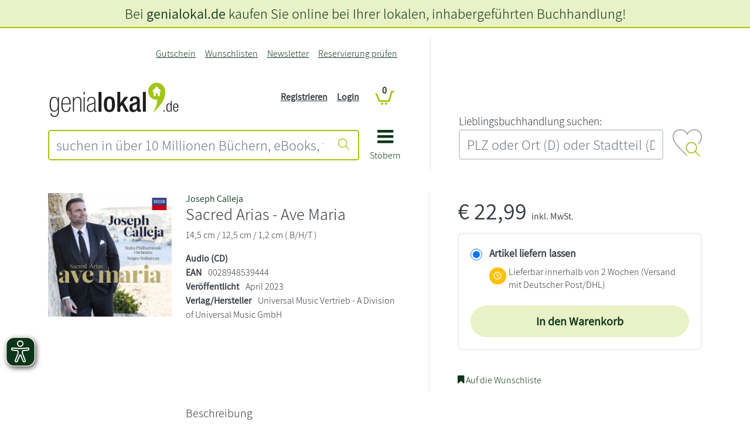

--- FILE ---
content_type: text/html; charset=UTF-8
request_url: https://www.genialokal.de/Produkt/Joseph-Calleja/Sacred-Arias-Ave-Maria_lid_95069_50200935.html
body_size: 28597
content:
<!DOCTYPE html>
<html lang="de">
    <head>
        <title>        
Sacred Arias - Ave Maria - Joseph Calleja - genialokal.de</title>
<link rel="canonical" href="/Produkt/Joseph-Calleja/Sacred-Arias-Ave-Maria_lid_95069_50200935.html" /><meta charset="UTF-8" />
<meta name="description" content="Joseph Calleja - Sacred Arias - Ave Maria &ndash; Aktuelle  B&uuml;cher und EBooks jetzt bei genialokal online bestellen!" />
<meta name="keywords" content="Sacred, Arias, Maria" />
<meta name="robots" content="index, follow" />
<meta property="og:image" content="https://cover.genialokal-cdn.de/dl/d079d5ab-454c-4f88-8501-447926333b20/1/daz4ed/image.jpg" />
<meta property="og:site_name" content="genialokal.de" />
<meta property="og:title" content="Sacred Arias - Ave Maria" />
<meta property="og:url" content="https://www.genialokal.de/Produkt/Joseph-Calleja/Sacred-Arias-Ave-Maria_lid_95069_50200935.html" />
<meta property="og:type" content="book" />
<meta name="google­-site-­verification" content="llzVAcLSU2E0X6JAtCRYLxeT1YUYCbY2ENRETcMkXfY" />
<meta name="siwecostoken" content="3zkHB7g6r8eoKqN44JR838c1D754S170pt5292l4ZN7xSc2H43Ov87Oe2Xb109c5" />
<meta name="p:domain_verify" content="f2057b138f0c4b62a0598ee5feaf6aee"/>
<meta name="facebook-domain-verification" content="zc1oor97fi1ptqfl8y40ebco545gwc" /><meta name="google-maps-api-key" content="AIzaSyAAm58a_9l3XMwQwIh__QK9bbwAMvAMBJk" />
<meta name="google-maps-map-id" content="15315b9bed9244e4" />
<link rel="shortcut icon" href="/favicon.ico" type="image/x-icon" />

<meta http-equiv="X-UA-Compatible" content="IE=edge" />
<meta name="theme-color" content="#a4c408" />
<meta name="msapplication-TileColor" content="#a4c408">
<meta name="mobile-web-app-capable" content="yes">
<meta name="mobile-web-app-status-bar-style" content="default">
<meta name="mobile-web-app-title" content="genialokal">

<link rel="preconnect" href="https://cdn.consentmanager.net">
<link rel="preconnect" href="https://images.genialokal-cdn.de/">
<link rel="dns-prefetch" href="//consentmanager.mgr.consensu.org">
<link rel="dns-prefetch" href="//d.delivery.consentmanager.net">
<link rel="dns-prefetch" href="//googleads.g.doubleclick.net">
<link rel="dns-prefetch" href="//www.google-analytics.com">
<link rel="dns-prefetch" href="//www.googletagmanager.com">
<link rel="dns-prefetch" href="//www.googleadservices.com">
<link rel="dns-prefetch" href="//ajax.googleapis.com">
<link rel="dns-prefetch" href="//script.hotjar.com">
<link rel="dns-prefetch" href="//static.hotjar.com">
<link rel="dns-prefetch" href="//bat.bing.com">
<link rel="dns-prefetch" href="//geoip-js.com">
<link rel="dns-prefetch" href="//connect.facebook.net">
<link rel="dns-prefetch" href="//www.dwin1.com">
<link rel="dns-prefetch" href="//widgets.trustedshops.com">

<link rel="apple-touch-icon" href="https://images.genialokal-cdn.de/assets/genialokal-assets/images/favicons/apple-icon.png?v=211864" />
<link rel="apple-touch-icon" sizes="72x72" href="https://images.genialokal-cdn.de/assets/genialokal-assets/images/favicons/apple-icon-72x72.png?v=211864" />
<link rel="apple-touch-icon" sizes="114x114" href="https://images.genialokal-cdn.de/assets/genialokal-assets/images/favicons/apple-icon-114x114.png?v=211864" />
<link rel="apple-touch-icon" sizes="144x144" href="https://images.genialokal-cdn.de/assets/genialokal-assets/images/favicons/apple-icon-144x144.png?v=211864" />



<link rel="manifest" href="/manifest.json" crossorigin="use-credentials">
<meta name="viewport" content="width=device-width, initial-scale=1">

<!--#CMSRESOURCEIGNORE#--><link rel="stylesheet" href="/chameleon/outbox/static/less/chameleon_1.css?211864" ><!--#ENDCMSRESOURCEIGNORE#-->
<!--#CMSRESOURCEIGNORE#--><link rel="stylesheet" href="https://images.genialokal-cdn.de/assets/dist/genialokalTheme.css?v=211864"><!--#ENDCMSRESOURCEIGNORE#-->
<link rel="stylesheet" href="https://images.genialokal-cdn.de/assets/genialokal-assets/icons/style.css?v=211864">


<!--#CMSHEADERCODE-COMPACT-CSS#-->
<script type="text/plain" data-cmp-src="https://www.bic-media.com/mobile/js/DMRWidgetHTML5.js" data-cmp-vendor="c2900" class="cmplazyload" async></script>
<script type="text/plain" data-cmp-src="https://www.blickinsbuch.de/gateway/widget.js" data-cmp-vendor="c2882" class="cmplazyload" async></script>
<script type="text/javascript" src="https://images.genialokal-cdn.de/assets/genialokal-assets/js/bookPreview.v2.js"></script>
<script type="text/plain" data-cmp-vendor="c2882" class="cmplazyload">GENIALOKAL.BookPreview.addConsent("blickinsbuch");</script>
<script type="text/plain" data-cmp-vendor="c2900" class="cmplazyload">GENIALOKAL.BookPreview.addConsent("bicMedia");</script>
<script type="text/javascript" src="https://images.genialokal-cdn.de/assets/BookStoreProductReservation-assets/js/checkActiveArticleAvailability.v6.js"></script>
<!--#CMSRESOURCEIGNORE#--><script data-cmp-src="https://images.genialokal-cdn.de/assets/BookStoreZipSearchBundle-assets/js/bookstoreMap.v3.js?v=211864" type="text/plain" data-cmp-vendor="s1104" class="cmplazyload"></script><!--#ENDCMSRESOURCEIGNORE#-->
<!--#CMSRESOURCEIGNORE#--><script data-cmp-src="https://images.genialokal-cdn.de/assets/BookStoreZipSearchBundle-assets/js/bookstoreMap2.v3.js?v=211864" type="text/plain" data-cmp-vendor="s1104" class="cmplazyload"></script><!--#ENDCMSRESOURCEIGNORE#-->
<script src="https://images.genialokal-cdn.de/assets/genialokal-assets/snippets/common/userInput/form/mailcheck.v1.2.0.js" type="text/javascript"></script>
<script>
    window.dataLayer = window.dataLayer || [];

    window.dataLayer.push({
        'language': 'de'
    });

    window.dataLayer.push(null);

    dataLayer.push({
        'pageType': 'detail',
        'pageName': 'detail',
        'event': 'view.page'
    });

        window.dataLayer = window.dataLayer || [];
            dataLayer.push({
        'currency': 'EUR',
        });

                    dataLayer.push({
                            'event': 'view_item',
                        'ecommerce': {"currency":"EUR","value":22.99,"items":[{"item_id":"libri-50200935","item_name":"Sacred Arias - Ave Maria","item_brand":"","item_category":"","item_variant":"","price":22.99,"quantity":0}]},
                        });
        
                    dataLayer.push({
            'additionalData': {"activeProduct":{"products":[{"id":"0028948539444","name":"Sacred Arias - Ave Maria","price":21.49,"priceIncludingVat":22.99,"brand":"","sale":false,"category":"musik\/klassik","categoryList":[],"variant":""}]}},
            });
            

    window.dataLayer.push(null);

    
    
        
    function loadGtm() {
        (function(w,d,s,l,i){w[l]=w[l]||[];w[l].push({'gtm.start':
                new Date().getTime(),event:'gtm.js'});var f=d.getElementsByTagName(s)[0],
            j=d.createElement(s),dl=l!='dataLayer'?'&l='+l:'';j.async=true;j.src=
            'https://sst.testing.genialokal.de/gtm.js?id='+i+dl;f.parentNode.insertBefore(j,f);
        })(window,document,'script','dataLayer','GTM\u002DMPP3C25Z');
    }

        function getConsentInfo(e,o) {
        console.log('laterUserChoice');
        if (!window.google_tag_manager) {
            loadGtm();
        }
    };

    window.addEventListener('load', (event) => {
        if (undefined !== __cmp('consentStatus')) {
          let consentStatus = __cmp('consentStatus');
            if (consentStatus.userChoiceExists === true) {
                loadGtm();
            }
        }
        __cmp('addEventListener',['consent',getConsentInfo,false],null);
    });
</script>

<!--#CMSHEADERCODE-COMPACT-JS#-->    </head>

    <body class="productDetails">
        <script>if(!"gdprAppliesGlobally" in window){window.gdprAppliesGlobally=true}if(!("cmp_id" in window)||window.cmp_id<1){window.cmp_id=0}if(!("cmp_cdid" in window)){window.cmp_cdid="4c4ad1f46ff0"}if(!("cmp_params" in window)){window.cmp_params=""}if(!("cmp_host" in window)){window.cmp_host="d.delivery.consentmanager.net"}if(!("cmp_cdn" in window)){window.cmp_cdn="cdn.consentmanager.net"}if(!("cmp_proto" in window)){window.cmp_proto="https:"}if(!("cmp_codesrc" in window)){window.cmp_codesrc="1"}window.cmp_getsupportedLangs=function(){var b=["DE","EN","FR","IT","NO","DA","FI","ES","PT","RO","BG","ET","EL","GA","HR","LV","LT","MT","NL","PL","SV","SK","SL","CS","HU","RU","SR","ZH","TR","UK","AR","BS"];if("cmp_customlanguages" in window){for(var a=0;a<window.cmp_customlanguages.length;a++){b.push(window.cmp_customlanguages[a].l.toUpperCase())}}return b};window.cmp_getRTLLangs=function(){var a=["AR"];if("cmp_customlanguages" in window){for(var b=0;b<window.cmp_customlanguages.length;b++){if("r" in window.cmp_customlanguages[b]&&window.cmp_customlanguages[b].r){a.push(window.cmp_customlanguages[b].l)}}}return a};window.cmp_getlang=function(j){if(typeof(j)!="boolean"){j=true}if(j&&typeof(cmp_getlang.usedlang)=="string"&&cmp_getlang.usedlang!==""){return cmp_getlang.usedlang}var g=window.cmp_getsupportedLangs();var c=[];var f=location.hash;var e=location.search;var a="languages" in navigator?navigator.languages:[];if(f.indexOf("cmplang=")!=-1){c.push(f.substr(f.indexOf("cmplang=")+8,2).toUpperCase())}else{if(e.indexOf("cmplang=")!=-1){c.push(e.substr(e.indexOf("cmplang=")+8,2).toUpperCase())}else{if("cmp_setlang" in window&&window.cmp_setlang!=""){c.push(window.cmp_setlang.toUpperCase())}else{if(a.length>0){for(var d=0;d<a.length;d++){c.push(a[d])}}}}}if("language" in navigator){c.push(navigator.language)}if("userLanguage" in navigator){c.push(navigator.userLanguage)}var h="";for(var d=0;d<c.length;d++){var b=c[d].toUpperCase();if(g.indexOf(b)!=-1){h=b;break}if(b.indexOf("-")!=-1){b=b.substr(0,2)}if(g.indexOf(b)!=-1){h=b;break}}if(h==""&&typeof(cmp_getlang.defaultlang)=="string"&&cmp_getlang.defaultlang!==""){return cmp_getlang.defaultlang}else{if(h==""){h="EN"}}h=h.toUpperCase();return h};(function(){var y=document;var z=y.getElementsByTagName;var j=window;var r="";var b="_en";if("cmp_getlang" in j){r=j.cmp_getlang().toLowerCase();if("cmp_customlanguages" in j){var g=j.cmp_customlanguages;for(var u=0;u<g.length;u++){if(g[u].l.toLowerCase()==r){r="en";break}}}b="_"+r}function A(e,D){e+="=";var d="";var m=e.length;var i=location;var E=i.hash;var w=i.search;var s=E.indexOf(e);var C=w.indexOf(e);if(s!=-1){d=E.substring(s+m,9999)}else{if(C!=-1){d=w.substring(C+m,9999)}else{return D}}var B=d.indexOf("&");if(B!=-1){d=d.substring(0,B)}return d}var n=("cmp_proto" in j)?j.cmp_proto:"https:";if(n!="http:"&&n!="https:"){n="https:"}var h=("cmp_ref" in j)?j.cmp_ref:location.href;var k=y.createElement("script");k.setAttribute("data-cmp-ab","1");var c=A("cmpdesign","cmp_design" in j?j.cmp_design:"");var f=A("cmpregulationkey","cmp_regulationkey" in j?j.cmp_regulationkey:"");var v=A("cmpgppkey","cmp_gppkey" in j?j.cmp_gppkey:"");var p=A("cmpatt","cmp_att" in j?j.cmp_att:"");k.src=n+"//"+j.cmp_host+"/delivery/cmp.php?"+("cmp_id" in j&&j.cmp_id>0?"id="+j.cmp_id:"")+("cmp_cdid" in j?"&cdid="+j.cmp_cdid:"")+"&h="+encodeURIComponent(h)+(c!=""?"&cmpdesign="+encodeURIComponent(c):"")+(f!=""?"&cmpregulationkey="+encodeURIComponent(f):"")+(v!=""?"&cmpgppkey="+encodeURIComponent(v):"")+(p!=""?"&cmpatt="+encodeURIComponent(p):"")+("cmp_params" in j?"&"+j.cmp_params:"")+(y.cookie.length>0?"&__cmpfcc=1":"")+"&l="+r.toLowerCase()+"&o="+(new Date()).getTime();k.type="text/javascript";k.async=true;if(y.currentScript&&y.currentScript.parentElement){y.currentScript.parentElement.appendChild(k)}else{if(y.body){y.body.appendChild(k)}else{var q=["body","div","span","script","head"];for(var u=0;u<q.length;u++){var x=z(q[u]);if(x.length>0){x[0].appendChild(k);break}}}}var o="js";var t=A("cmpdebugunminimized","cmpdebugunminimized" in j?j.cmpdebugunminimized:0)>0?"":".min";var a=A("cmpdebugcoverage","cmp_debugcoverage" in j?j.cmp_debugcoverage:"");if(a=="1"){o="instrumented";t=""}var k=y.createElement("script");k.src=n+"//"+j.cmp_cdn+"/delivery/"+o+"/cmp"+b+t+".js";k.type="text/javascript";k.setAttribute("data-cmp-ab","1");k.async=true;if(y.currentScript&&y.currentScript.parentElement){y.currentScript.parentElement.appendChild(k)}else{if(y.body){y.body.appendChild(k)}else{var x=z("body");if(x.length==0){x=z("div")}if(x.length==0){x=z("span")}if(x.length==0){x=z("ins")}if(x.length==0){x=z("script")}if(x.length==0){x=z("head")}if(x.length>0){x[0].appendChild(k)}}}})();window.cmp_addFrame=function(b){if(!window.frames[b]){if(document.body){var a=document.createElement("iframe");a.style.cssText="display:none";if("cmp_cdn" in window&&"cmp_ultrablocking" in window&&window.cmp_ultrablocking>0){a.src="//"+window.cmp_cdn+"/delivery/empty.html"}a.name=b;a.setAttribute("title","Intentionally hidden, please ignore");a.setAttribute("role","none");a.setAttribute("tabindex","-1");document.body.appendChild(a)}else{window.setTimeout(window.cmp_addFrame,10,b)}}};window.cmp_rc=function(h){var b=document.cookie;var f="";var d=0;while(b!=""&&d<100){d++;while(b.substr(0,1)==" "){b=b.substr(1,b.length)}var g=b.substring(0,b.indexOf("="));if(b.indexOf(";")!=-1){var c=b.substring(b.indexOf("=")+1,b.indexOf(";"))}else{var c=b.substr(b.indexOf("=")+1,b.length)}if(h==g){f=c}var e=b.indexOf(";")+1;if(e==0){e=b.length}b=b.substring(e,b.length)}return(f)};window.cmp_stub=function(){var a=arguments;__cmp.a=__cmp.a||[];if(!a.length){return __cmp.a}else{if(a[0]==="ping"){if(a[1]===2){a[2]({gdprApplies:gdprAppliesGlobally,cmpLoaded:false,cmpStatus:"stub",displayStatus:"hidden",apiVersion:"2.2",cmpId:31},true)}else{a[2](false,true)}}else{if(a[0]==="getUSPData"){a[2]({version:1,uspString:window.cmp_rc("")},true)}else{if(a[0]==="getTCData"){__cmp.a.push([].slice.apply(a))}else{if(a[0]==="addEventListener"||a[0]==="removeEventListener"){__cmp.a.push([].slice.apply(a))}else{if(a.length==4&&a[3]===false){a[2]({},false)}else{__cmp.a.push([].slice.apply(a))}}}}}}};window.cmp_gpp_ping=function(){return{gppVersion:"1.1",cmpStatus:"stub",cmpDisplayStatus:"hidden",signalStatus:"no ready",supportedAPIs:["5:tcfcav1","7:usnat","8:usca","9:usva","10:usco","11:usut","12:usct"],cmpId:31,sectionList:[],applicableSections:[0],gppString:"",parsedSections:{}}};window.cmp_gppstub=function(){var c=arguments;__gpp.q=__gpp.q||[];if(!c.length){return __gpp.q}var h=c[0];var g=c.length>1?c[1]:null;var f=c.length>2?c[2]:null;var a=null;var j=false;if(h==="ping"){a=window.cmp_gpp_ping();j=true}else{if(h==="addEventListener"){__gpp.e=__gpp.e||[];if(!("lastId" in __gpp)){__gpp.lastId=0}__gpp.lastId++;var d=__gpp.lastId;__gpp.e.push({id:d,callback:g});a={eventName:"listenerRegistered",listenerId:d,data:true,pingData:window.cmp_gpp_ping()};j=true}else{if(h==="removeEventListener"){__gpp.e=__gpp.e||[];a=false;for(var e=0;e<__gpp.e.length;e++){if(__gpp.e[e].id==f){__gpp.e[e].splice(e,1);a=true;break}}j=true}else{__gpp.q.push([].slice.apply(c))}}}if(a!==null&&typeof(g)==="function"){g(a,j)}};window.cmp_msghandler=function(d){var a=typeof d.data==="string";try{var c=a?JSON.parse(d.data):d.data}catch(f){var c=null}if(typeof(c)==="object"&&c!==null&&"__cmpCall" in c){var b=c.__cmpCall;window.__cmp(b.command,b.parameter,function(h,g){var e={__cmpReturn:{returnValue:h,success:g,callId:b.callId}};d.source.postMessage(a?JSON.stringify(e):e,"*")})}if(typeof(c)==="object"&&c!==null&&"__uspapiCall" in c){var b=c.__uspapiCall;window.__uspapi(b.command,b.version,function(h,g){var e={__uspapiReturn:{returnValue:h,success:g,callId:b.callId}};d.source.postMessage(a?JSON.stringify(e):e,"*")})}if(typeof(c)==="object"&&c!==null&&"__tcfapiCall" in c){var b=c.__tcfapiCall;window.__tcfapi(b.command,b.version,function(h,g){var e={__tcfapiReturn:{returnValue:h,success:g,callId:b.callId}};d.source.postMessage(a?JSON.stringify(e):e,"*")},b.parameter)}if(typeof(c)==="object"&&c!==null&&"__gppCall" in c){var b=c.__gppCall;window.__gpp(b.command,function(h,g){var e={__gppReturn:{returnValue:h,success:g,callId:b.callId}};d.source.postMessage(a?JSON.stringify(e):e,"*")},"parameter" in b?b.parameter:null,"version" in b?b.version:1)}};window.cmp_setStub=function(a){if(!(a in window)||(typeof(window[a])!=="function"&&typeof(window[a])!=="object"&&(typeof(window[a])==="undefined"||window[a]!==null))){window[a]=window.cmp_stub;window[a].msgHandler=window.cmp_msghandler;window.addEventListener("message",window.cmp_msghandler,false)}};window.cmp_setGppStub=function(a){if(!(a in window)||(typeof(window[a])!=="function"&&typeof(window[a])!=="object"&&(typeof(window[a])==="undefined"||window[a]!==null))){window[a]=window.cmp_gppstub;window[a].msgHandler=window.cmp_msghandler;window.addEventListener("message",window.cmp_msghandler,false)}};window.cmp_addFrame("__cmpLocator");if(!("cmp_disableusp" in window)||!window.cmp_disableusp){window.cmp_addFrame("__uspapiLocator")}if(!("cmp_disabletcf" in window)||!window.cmp_disabletcf){window.cmp_addFrame("__tcfapiLocator")}if(!("cmp_disablegpp" in window)||!window.cmp_disablegpp){window.cmp_addFrame("__gppLocator")}window.cmp_setStub("__cmp");if(!("cmp_disabletcf" in window)||!window.cmp_disabletcf){window.cmp_setStub("__tcfapi")}if(!("cmp_disableusp" in window)||!window.cmp_disableusp){window.cmp_setStub("__uspapi")}if(!("cmp_disablegpp" in window)||!window.cmp_disablegpp){window.cmp_setGppStub("__gpp")};</script>
<script>
    (function (window) {
        "use strict";
        var isMobile = function() {
            var isMobile = false;
            var size = window.getComputedStyle(document.body, ':before').getPropertyValue('content');
            size = size.trim();
            size = size.replace(/"/gm, ''); // für Firefox
            if (size === 'mobile' || size === "'mobile'") {
                isMobile = true;
            }
            return isMobile;
        };
        window.isMobile = isMobile;
    })(window);
</script>
        



<script>
    let beforeinstallpromptTriggered = false;
    let addToHomeLoadedTriggered = false;
    let beforeinstallpromptEvent = null;

    function checkBothEvents() {
        if (beforeinstallpromptTriggered && addToHomeLoadedTriggered) {
            GENIALOKAL.addToHome.showPwaModal(beforeinstallpromptEvent);
        }
    }

    window.addEventListener("beforeinstallprompt", function(event) {
        event.preventDefault();
        beforeinstallpromptTriggered = true;
        beforeinstallpromptEvent = event;
        checkBothEvents();
    }, { once: true });

    document.addEventListener("addToHomeLoaded", function() {
        addToHomeLoadedTriggered = true;
        checkBothEvents();
    });
</script>

<div class="modal add-to-homescreen" tabindex="-1" role="dialog">
    <div class="modal-dialog modal-dialog-centered" role="document">
        <div class="modal-content">
            <div class="modal-header">
                <h5 class="modal-title">genialokal zum Startbildschirm hinzufügen</h5>
                <button type="button" class="btn-close" data-bs-dismiss="modal" aria-label="Close"></button>
            </div>
            <div class="modal-body">
                <p>Installieren Sie die genialokal App auf Ihrem Startbildschirm für einen schnellen Zugriff und eine komfortable Nutzung.
                    <span class="ios-special" style="display: none">
                        <br>Tippen Sie einfach auf Teilen:
                        <img style="padding-left: 5px; padding-top: 2px" src="https://images.genialokal-cdn.de/assets/images/ios_share.png?v=211864" alt="Teilen-Button">
                        Und dann auf "Zum Home-Bildschirm [+]".
                    </span>
                </p>
            </div>
            <div class="modal-footer">
                <button type="button" class="btn btn-secondary" data-bs-dismiss="modal">Abbrechen</button>
                <button type="button" class="chrome-special btn btn-primary" style="display: none">Installieren</button>
            </div>
        </div>
    </div>
</div>

        <noscript><iframe src="https://sst.testing.genialokal.de/ns.html?id=GTM-MPP3C25Z"height="0" width="0" style="display:none;visibility:hidden"></iframe></noscript>

        <a id="top"></a>

        <header>
            <div id="headerStandard" class="d-flex flex-column mb-4">
    <div id="header-content" class="order-md-1">
        <div class="container-md">
            <div class="row my-md-3 align-items-stretch">
                <div class="col-12 col-md-7 pe-md-5 line-right d-flex">
                    <div id="header-shop" class="pt-4 pt-md-0 pb-md-3 w-100">
                        <div class="grid-wrapper position-relative">
                            <div class="logo d-flex align-items-end">
                                
                                <div class="shop-logo flex-grow-1">
                                    <a href="/" title="genialokal" class="logo-link">
    <img class="img-fluid" src="https://images.genialokal-cdn.de/assets/genialokal-assets/svg-icons/logo_neu.svg?v=211864" id="logo" alt="genialokal" />
</a>

                                </div>
                            </div>
                            <div class="search">
                                

<form name="quicksearch" action="/Suche/" method="get" accept-charset="utf-8" id="quicksearchform"
      class="d-print-none">

    <div class="input-group inputBoxQuickSearch">
        
        <input id="searchTextInput" class="userInputBoxInput form-control btn-outline-primary" type="text" name="q"
               title="suchen in über 10 Millionen Büchern, eBooks, tolinos, Hörbüchern, Filmen, Musik, Spielwaren, Software, Games" value="" placeholder="suchen in über 10 Millionen Büchern, eBooks, tolinos, Hörbüchern, Filmen, Musik, Spielwaren, Software, Games"
               aria-label="suchen in über 10 Millionen Büchern, eBooks, tolinos, Hörbüchern, Filmen, Musik, Spielwaren, Software, Games" aria-describedby="quicksearchsubmit">

        <button class="btn btn-outline-primary userInputBoxSubmit" type="submit" id="quicksearchsubmit" aria-label="Suche starten">
            <i class="icon icon-suche"></i>
        </button>
    </div>
</form>

                            </div>
                            <div class="mainnav">
                                <a data-bs-toggle="collapse" href="#main-nav-menu" role="button" aria-expanded="false" aria-controls="main-nav-menu">
                                    <i class="icon icon-bars"></i>
                                    <div>Stöbern</div>
                                </a>
                            </div>
                            <div class="topnavi">
                                
<nav class="navbar navbar-expand-md d-print-none">
    <button class="navbar-toggler" type="button"
            data-bs-toggle="collapse" data-bs-target="#top-navigation-collapse" aria-controls="top-navigation-collapse"
            aria-expanded="false" aria-label="Navigation ein/ausblenden">
        <i class="icon icon-kundenkonto"></i>
    </button>
    <div class="collapse navbar-collapse" id="top-navigation-collapse">

        <ul class="navbar-nav ms-lg-auto">
                                                                                                                <li class="nav-item&#x20;d-md-none">
                                                
                                                    <a class="nav-link"
                               href="/Login/"
                                                                                                    aria-label = Login
                                >
                                Login
                            </a>
                                            </li>
                                                                                                                                <li class="nav-item">
                                                
                                                    <a class="nav-link"
                               href="/Gutschein/"
                                                                                                    aria-label = Gutschein
                                >
                                Gutschein
                            </a>
                                            </li>
                                                                                                                                <li class="nav-item">
                                                
                                                    <a class="nav-link"
                               href="/Wunschlisten/"
                                                                                                    aria-label = Wunschlisten
                                >
                                Wunschlisten
                            </a>
                                            </li>
                                                                                                                                <li class="nav-item">
                                                
                                                    <a class="nav-link"
                               href="/Newsletter/"
                                                                                                    aria-label = Newsletter
                                >
                                Newsletter
                            </a>
                                            </li>
                                                                                                                                <li class="nav-item">
                                                
                                                    <a class="nav-link"
                               href="/Produkt-Reservierung/Status/"
                                                                    title="Reservierung pr&amp;uuml;fen"
                                                                                                    aria-label = Reservierung prüfen
                                >
                                Reservierung prüfen
                            </a>
                                            </li>
                                    </ul>
    </div>
</nav>

                            </div>
                            <div class="account d-none d-md-block">
                                <nav class="account-login-desktop d-print-none d-none d-md-block">
            <ul class="list-unstyled">
            <li>
                <a class="text-decoration-underline" href="&#x2F;Registrieren&#x2F;" title="">
                    Registrieren
                </a>
            </li>
            <li>
                <a class="text-decoration-underline" href="&#x2F;Login&#x2F;" title="">
                    Login
                </a>
            </li>

        </ul>
    </nav>

                            </div>
                            <div class="basket">
                                
<div id="miniBasketTop" class="mini-basket-top">
    <div class="basket empty">
        <span class="position-relative">
            <a href="/Warenkorb/?module_fnc%5BshopBasketHandler%5D=JumpToBasketPage&sourceurl=/Produkt/Joseph-Calleja/Sacred-Arias-Ave-Maria_lid_95069_50200935.html&cmsauthenticitytoken=6552a47c109.Sq6lC006MPQOBIm24ioX7yBmiJyyryOv1a1msB03Oxc.J5njSiN2YKFec-LXpUFAjU1fz-jjxWvgvPUP30V5YUEpwMpfKWh9skpV7g" title="Warenkorb anzeigen">
                <i class="icon icon-cart"></i>
                <span class="position-absolute ">
                    <span class="digit-pill">
                        0
                    </span>
                </span>
            </a>
        </span>
    </div>
</div>

                            </div>
                        </div>
                        <div id="main-nav-menu" class="collapse">
                            
    
    <div id="main-nav-close">
        <a data-bs-toggle="collapse" href="#main-nav-menu" role="button" aria-expanded="false" aria-controls="main-nav-menu" aria-label="Navigation schließen">
            <i class="icon icon-close"></i>
        </a>
    </div>
    <ul class="level_0 hasChildren">
                                                                                                                                                                                                                                                                                                                                    
        <li class="level_0 hasChildren">

            <ul class="level_1">
                                                                                                                                                                                                
                        <li class="level_1" data-icon="shop-startseite">
                                                        <a href="/" class="shop-startseite">Shop Startseite</a>
                                                </li>
                                                                                                                                                                                        
                        <li class="level_1 hasChildren">
                                                            <a href="#" class="nav-label">
                                    <span class="level-back icon icon-angle-left"></span>
                                    <span class="title">Lesewelt</span>
                                    <span class="level-forward icon icon-angle-right"></span>
                                </a>

                                                                                    
    

            <ul class="level_2">
                                                                                                                                                                                                                                                                                            
                        <li class="level_2 repeated">
                                                        <a href="/Lesewelt/" >Lesewelt Übersicht</a>
                                                </li>
                                                                                                                                                                                                                    
                        <li class="level_2">
                                                        <a href="/Lesewelt/aktuelles/" >Aktuelles</a>
                                                </li>
                                                                                                                                                                                                                    
                        <li class="level_2">
                                                        <a href="/Lesewelt/bestenlisten/" >Bestenlisten</a>
                                                </li>
                                                                                                                                                                                                                    
                        <li class="level_2">
                                                        <a href="/Lesewelt/autorin-des-monats/" >Autor*in des Monats</a>
                                                </li>
                                                                                                                                                                                                                    
                        <li class="level_2">
                                                        <a href="/Lesewelt/bloggerinnen/" >Blogger*innen</a>
                                                </li>
                                                                                                                                                                                                                    
                        <li class="level_2">
                                                        <a href="/Lesewelt/bestseller-autorinnen/" >Bestseller-Autor*innen</a>
                                                </li>
                                                                                                                                                                                                                    
                        <li class="level_2">
                                                        <a href="/Lesewelt/weihnachten/" >Weihnachten</a>
                                                </li>
                                                                                                                                                                                                                    
                        <li class="level_2">
                                                        <a href="/Lesewelt/schoenerlesen/" >schönerlesen</a>
                                                </li>
                                                </ul>



                                                </li>
                                                                                                                                                                                                                            
                        <li class="level_1 hasChildren">
                                                            <a href="#" class="nav-label">
                                    <span class="level-back icon icon-angle-left"></span>
                                    <span class="title">Bücher</span>
                                    <span class="level-forward icon icon-angle-right"></span>
                                </a>

                                                                                    
    

            <ul class="level_2">
                                                                                                                                                                                                                                                                                            
                        <li class="level_2 repeated">
                                                        <a href="/Produkte/Buecher/" >Bücher Übersicht</a>
                                                </li>
                                                                                                                                                                                                                    
                        <li class="level_2">
                                                        <a href="/Produkte/Buecher/Alle-Buecher/" >Alle Bücher</a>
                                                </li>
                                                                                                                                                                                        
                        <li class="level_2 hasChildren">
                                                            <a href="#" class="nav-label">
                                    <span class="level-back icon icon-angle-left"></span>
                                    <span class="title">Neuerscheinungen</span>
                                    <span class="level-forward icon icon-angle-right"></span>
                                </a>

                                                                                    
    

            <ul class="level_3">
                                                                                                                                                                                                                                                                                            
                        <li class="level_3 repeated">
                                                        <a href="/Produkte/Buecher/Neuerscheinungen/" >Neuerscheinungen Übersicht</a>
                                                </li>
                                                                                                                                                                                                                    
                        <li class="level_3">
                                                        <a href="/Produkte/Buecher/Neuerscheinungen/Neue-Romane/" >Neue Romane</a>
                                                </li>
                                                                                                                                                                                                                    
                        <li class="level_3">
                                                        <a href="/Produkte/Buecher/Neuerscheinungen/Neue-Krimis/" >Neue Krimis</a>
                                                </li>
                                                                                                                                                                                                                    
                        <li class="level_3">
                                                        <a href="/Produkte/Buecher/Neuerscheinungen/Neue-Thriller/" >Neue Thriller</a>
                                                </li>
                                                                                                                                                                                                                    
                        <li class="level_3">
                                                        <a href="/Produkte/Buecher/Neuerscheinungen/Neue-Sachbuecher/" >Neue Sachbücher</a>
                                                </li>
                                                                                                                                                                                                                    
                        <li class="level_3">
                                                        <a href="/Produkte/Buecher/Neuerscheinungen/Neue-Kinderbuecher/" >Neue Kinderbücher</a>
                                                </li>
                                                                                                                                                                                                                    
                        <li class="level_3">
                                                        <a href="/Produkte/Buecher/Neuerscheinungen/Neue-Jugendbuecher/" >Neue Jugendbücher</a>
                                                </li>
                                                                                                                                                                                                                    
                        <li class="level_3">
                                                        <a href="/Produkte/Buecher/Neuerscheinungen/Jetzt-vorbestellen/" >Jetzt vorbestellen!</a>
                                                </li>
                                                </ul>



                                                </li>
                                                                                                                                                                                        
                        <li class="level_2 hasChildren">
                                                            <a href="#" class="nav-label">
                                    <span class="level-back icon icon-angle-left"></span>
                                    <span class="title">Spiegel Bestseller</span>
                                    <span class="level-forward icon icon-angle-right"></span>
                                </a>

                                                                                    
    

            <ul class="level_3">
                                                                                                                                                                                                                                                                                            
                        <li class="level_3 repeated">
                                                        <a href="/Produkte/Buecher/Spiegel-Bestseller/" >Spiegel Bestseller Übersicht</a>
                                                </li>
                                                                                                                                                                                                                    
                        <li class="level_3">
                                                        <a href="/Produkte/Buecher/Spiegel-Bestseller/Belletristik-Hardcover/" >Belletristik-Hardcover</a>
                                                </li>
                                                                                                                                                                                                                    
                        <li class="level_3">
                                                        <a href="/Produkte/Buecher/Spiegel-Bestseller/Belletristik-Taschenbuch/" >Belletristik Taschenbuch</a>
                                                </li>
                                                                                                                                                                                                                    
                        <li class="level_3">
                                                        <a href="/Produkte/Buecher/Spiegel-Bestseller/Kinderbuch/" >Kinderbuch</a>
                                                </li>
                                                                                                                                                                                                                    
                        <li class="level_3">
                                                        <a href="/Produkte/Buecher/Spiegel-Bestseller/Jugendromane/" >Jugendromane</a>
                                                </li>
                                                                                                                                                                                                                    
                        <li class="level_3">
                                                        <a href="/Produkte/Buecher/Spiegel-Bestseller/Sachbuch-Hardcover/" >Sachbuch Hardcover</a>
                                                </li>
                                                                                                                                                                                                                    
                        <li class="level_3">
                                                        <a href="/Produkte/Buecher/Spiegel-Bestseller/Sachbuch-Taschenbuch/" >Sachbuch Taschenbuch</a>
                                                </li>
                                                                                                                                                                                                                    
                        <li class="level_3">
                                                        <a href="/Produkte/Buecher/Spiegel-Bestseller/Belletristik-Paperback/" >Belletristik Paperback</a>
                                                </li>
                                                                                                                                                                                                                    
                        <li class="level_3">
                                                        <a href="/Produkte/Buecher/Spiegel-Bestseller/Sachbuch-Paperback/" >Sachbuch Paperback</a>
                                                </li>
                                                </ul>



                                                </li>
                                                                                                                                                                                                                    
                        <li class="level_2">
                                                        <a href="/Produkte/Buecher/Romane-Erzaehlungen/" >Romane &amp; Erzählungen</a>
                                                </li>
                                                                                                                                                                                        
                        <li class="level_2 hasChildren">
                                                            <a href="#" class="nav-label">
                                    <span class="level-back icon icon-angle-left"></span>
                                    <span class="title">Krimis &amp; Thriller</span>
                                    <span class="level-forward icon icon-angle-right"></span>
                                </a>

                                                                                    
    

            <ul class="level_3">
                                                                                                                                                                                                                                                                                            
                        <li class="level_3 repeated">
                                                        <a href="/Produkte/Buecher/Krimis-Thriller/" >Krimis &amp; Thriller Übersicht</a>
                                                </li>
                                                                                                                                                                                                                    
                        <li class="level_3">
                                                        <a href="/Produkte/Buecher/Krimis-Thriller/Alle-Krimis/" >Alle Krimis</a>
                                                </li>
                                                                                                                                                                                                                    
                        <li class="level_3">
                                                        <a href="/Produkte/Buecher/Krimis-Thriller/Neue-Krimis/" >Neue Krimis</a>
                                                </li>
                                                                                                                                                                                                                    
                        <li class="level_3">
                                                        <a href="/Produkte/Buecher/Krimis-Thriller/Historische-Krimis/" >Historische Krimis</a>
                                                </li>
                                                                                                                                                                                                                    
                        <li class="level_3">
                                                        <a href="/Produkte/Buecher/Krimis-Thriller/Alle-Thriller/" >Alle Thriller</a>
                                                </li>
                                                                                                                                                                                                                    
                        <li class="level_3">
                                                        <a href="/Produkte/Buecher/Krimis-Thriller/Neue-Thriller/" >Neue Thriller</a>
                                                </li>
                                                </ul>



                                                </li>
                                                                                                                                                                                        
                        <li class="level_2 hasChildren">
                                                            <a href="#" class="nav-label">
                                    <span class="level-back icon icon-angle-left"></span>
                                    <span class="title">Kinderbücher</span>
                                    <span class="level-forward icon icon-angle-right"></span>
                                </a>

                                                                                    
    

            <ul class="level_3">
                                                                                                                                                                                                                                                                                            
                        <li class="level_3 repeated">
                                                        <a href="/Produkte/Buecher/Kinderbuecher/" >Kinderbücher Übersicht</a>
                                                </li>
                                                                                                                                                                                                                    
                        <li class="level_3">
                                                        <a href="/Produkte/Buecher/Kinderbuecher/Unter-2-Jahre/" >Unter 2 Jahre</a>
                                                </li>
                                                                                                                                                                                                                    
                        <li class="level_3">
                                                        <a href="/Produkte/Buecher/Kinderbuecher/Ab-2-Jahre/" >Ab 2 Jahre</a>
                                                </li>
                                                                                                                                                                                                                    
                        <li class="level_3">
                                                        <a href="/Produkte/Buecher/Kinderbuecher/Ab-3-Jahre/" >Ab 3 Jahre</a>
                                                </li>
                                                                                                                                                                                                                    
                        <li class="level_3">
                                                        <a href="/Produkte/Buecher/Kinderbuecher/Ab-4-Jahre/" >Ab 4 Jahre</a>
                                                </li>
                                                                                                                                                                                                                    
                        <li class="level_3">
                                                        <a href="/Produkte/Buecher/Kinderbuecher/Ab-5-Jahre/" >Ab 5 Jahre</a>
                                                </li>
                                                                                                                                                                                                                    
                        <li class="level_3">
                                                        <a href="/Produkte/Buecher/Kinderbuecher/Ab-6-Jahre/" >Ab 6 Jahre</a>
                                                </li>
                                                                                                                                                                                                                    
                        <li class="level_3">
                                                        <a href="/Produkte/Buecher/Kinderbuecher/Ab-8-Jahre/" >Ab 8 Jahre</a>
                                                </li>
                                                                                                                                                                                                                    
                        <li class="level_3">
                                                        <a href="/Produkte/Buecher/Kinderbuecher/Ab-10-Jahre/" >Ab 10 Jahre</a>
                                                </li>
                                                                                                                                                                                                                    
                        <li class="level_3">
                                                        <a href="/Produkte/Buecher/Kinderbuecher/Alle-Kinderbuecher/" >Alle Kinderbücher</a>
                                                </li>
                                                </ul>



                                                </li>
                                                                                                                                                                                                                    
                        <li class="level_2">
                                                        <a href="/Produkte/Buecher/Taschenbuecher/" >Taschenbücher</a>
                                                </li>
                                                                                                                                                                                                                    
                        <li class="level_2">
                                                        <a href="/Produkte/Buecher/Jugendbuecher/" >Jugendbücher</a>
                                                </li>
                                                                                                                                                                                        
                        <li class="level_2 hasChildren">
                                                            <a href="#" class="nav-label">
                                    <span class="level-back icon icon-angle-left"></span>
                                    <span class="title">Schulbücher &amp; Lernhilfen</span>
                                    <span class="level-forward icon icon-angle-right"></span>
                                </a>

                                                                                    
    

            <ul class="level_3">
                                                                                                                                                                                                                                                                                            
                        <li class="level_3 repeated">
                                                        <a href="/Produkte/Buecher/Schulbuecher-Lernhilfen/" >Schulbücher &amp; Lernhilfen Übersicht</a>
                                                </li>
                                                                                                                                                                                        
                        <li class="level_3 hasChildren">
                                                            <a href="#" class="nav-label">
                                    <span class="level-back icon icon-angle-left"></span>
                                    <span class="title">Schulfächer</span>
                                    <span class="level-forward icon icon-angle-right"></span>
                                </a>

                                                                                    
    

            <ul class="level_4">
                                                                                                                                                                                                                                                                                            
                        <li class="level_4 repeated">
                                                        <a href="/Produkte/Buecher/Schulbuecher-Lernhilfen/Schulfaecher/" >Schulfächer Übersicht</a>
                                                </li>
                                                                                                                                                                                                                    
                        <li class="level_4">
                                                        <a href="/Produkte/Buecher/Schulbuecher-Lernhilfen/Schulfaecher/Deutsch/" >Deutsch</a>
                                                </li>
                                                                                                                                                                                                                    
                        <li class="level_4">
                                                        <a href="/Produkte/Buecher/Schulbuecher-Lernhilfen/Schulfaecher/Mathematik/" >Mathematik</a>
                                                </li>
                                                                                                                                                                                                                    
                        <li class="level_4">
                                                        <a href="/Produkte/Buecher/Schulbuecher-Lernhilfen/Schulfaecher/Englisch/" >Englisch</a>
                                                </li>
                                                                                                                                                                                        
                        <li class="level_4 hasChildren">
                                                            <a href="#" class="nav-label">
                                    <span class="level-back icon icon-angle-left"></span>
                                    <span class="title">Naturwissenschaften</span>
                                    <span class="level-forward icon icon-angle-right"></span>
                                </a>

                                                                                    
    

            <ul class="level_5">
                                                                                                                                                                                                                                                                                            
                        <li class="level_5 repeated">
                                                        <a href="/Produkte/Buecher/Schulbuecher-Lernhilfen/Schulfaecher/Naturwissenschaften/" >Naturwissenschaften Übersicht</a>
                                                </li>
                                                                                                                                                                                                                    
                        <li class="level_5">
                                                        <a href="/Produkte/Buecher/Schulbuecher-Lernhilfen/Schulfaecher/Naturwissenschaften/Biologie/" >Biologie</a>
                                                </li>
                                                                                                                                                                                                                    
                        <li class="level_5">
                                                        <a href="/Produkte/Buecher/Schulbuecher-Lernhilfen/Schulfaecher/Naturwissenschaften/Chemie/" >Chemie</a>
                                                </li>
                                                                                                                                                                                                                    
                        <li class="level_5">
                                                        <a href="/Produkte/Buecher/Schulbuecher-Lernhilfen/Schulfaecher/Naturwissenschaften/Physik/" >Physik</a>
                                                </li>
                                                </ul>



                                                </li>
                                                                                                                                                                                                                    
                        <li class="level_4">
                                                        <a href="/Produkte/Buecher/Schulbuecher-Lernhilfen/Schulfaecher/Geschichte/" >Geschichte</a>
                                                </li>
                                                                                                                                                                                                                    
                        <li class="level_4">
                                                        <a href="/Produkte/Buecher/Schulbuecher-Lernhilfen/Schulfaecher/Wirtschaft-Erdkunde/" >Wirtschaft &amp; Erdkunde</a>
                                                </li>
                                                                                                                                                                                                                    
                        <li class="level_4">
                                                        <a href="/Produkte/Buecher/Schulbuecher-Lernhilfen/Schulfaecher/Religion-Ethik/" >Religion &amp; Ethik</a>
                                                </li>
                                                                                                                                                                                                                    
                        <li class="level_4">
                                                        <a href="/Produkte/Buecher/Schulbuecher-Lernhilfen/Schulfaecher/Kunst-Musik-Sport/" >Kunst, Musik &amp; Sport</a>
                                                </li>
                                                                                                                                                                                        
                        <li class="level_4 hasChildren">
                                                            <a href="#" class="nav-label">
                                    <span class="level-back icon icon-angle-left"></span>
                                    <span class="title">Weitere Fremdsprachen</span>
                                    <span class="level-forward icon icon-angle-right"></span>
                                </a>

                                                                                    
    

            <ul class="level_5">
                                                                                                                                                                                                                                                                                            
                        <li class="level_5 repeated">
                                                        <a href="/Produkte/Buecher/Schulbuecher-Lernhilfen/Schulfaecher/Weitere-Fremdsprachen/" >Weitere Fremdsprachen Übersicht</a>
                                                </li>
                                                                                                                                                                                                                    
                        <li class="level_5">
                                                        <a href="/Produkte/Buecher/Schulbuecher-Lernhilfen/Schulfaecher/Weitere-Fremdsprachen/Franzoesisch/" >Französisch</a>
                                                </li>
                                                                                                                                                                                                                    
                        <li class="level_5">
                                                        <a href="/Produkte/Buecher/Schulbuecher-Lernhilfen/Schulfaecher/Weitere-Fremdsprachen/Spanisch/" >Spanisch</a>
                                                </li>
                                                                                                                                                                                                                    
                        <li class="level_5">
                                                        <a href="/Produkte/Buecher/Schulbuecher-Lernhilfen/Schulfaecher/Weitere-Fremdsprachen/Latein/" >Latein</a>
                                                </li>
                                                                                                                                                                                                                    
                        <li class="level_5">
                                                        <a href="/Produkte/Buecher/Schulbuecher-Lernhilfen/Schulfaecher/Weitere-Fremdsprachen/Italienisch/" >Italienisch</a>
                                                </li>
                                                </ul>



                                                </li>
                                                </ul>



                                                </li>
                                                                                                                                                                                        
                        <li class="level_3 hasChildren">
                                                            <a href="#" class="nav-label">
                                    <span class="level-back icon icon-angle-left"></span>
                                    <span class="title">Lernhilfen nach Bundesländern</span>
                                    <span class="level-forward icon icon-angle-right"></span>
                                </a>

                                                                                    
    

            <ul class="level_4">
                                                                                                                                                                                                                                                                                            
                        <li class="level_4 repeated">
                                                        <a href="/Produkte/Buecher/Schulbuecher-Lernhilfen/Lernhilfen-nach-Bundeslaendern/" >Lernhilfen nach Bundesländern Übersicht</a>
                                                </li>
                                                                                                                                                                                                                    
                        <li class="level_4">
                                                        <a href="/Produkte/Buecher/Schulbuecher-Lernhilfen/Lernhilfen-nach-Bundeslaendern/Baden-Wuerttemberg/" >Baden-Württemberg</a>
                                                </li>
                                                                                                                                                                                                                    
                        <li class="level_4">
                                                        <a href="/Produkte/Buecher/Schulbuecher-Lernhilfen/Lernhilfen-nach-Bundeslaendern/Bayern/" >Bayern</a>
                                                </li>
                                                                                                                                                                                                                    
                        <li class="level_4">
                                                        <a href="/Produkte/Buecher/Schulbuecher-Lernhilfen/Lernhilfen-nach-Bundeslaendern/Berlin/" >Berlin</a>
                                                </li>
                                                                                                                                                                                                                    
                        <li class="level_4">
                                                        <a href="/Produkte/Buecher/Schulbuecher-Lernhilfen/Lernhilfen-nach-Bundeslaendern/Brandenburg/" >Brandenburg</a>
                                                </li>
                                                                                                                                                                                                                    
                        <li class="level_4">
                                                        <a href="/Produkte/Buecher/Schulbuecher-Lernhilfen/Lernhilfen-nach-Bundeslaendern/Bremen/" >Bremen</a>
                                                </li>
                                                                                                                                                                                                                    
                        <li class="level_4">
                                                        <a href="/Produkte/Buecher/Schulbuecher-Lernhilfen/Lernhilfen-nach-Bundeslaendern/Hamburg/" >Hamburg</a>
                                                </li>
                                                                                                                                                                                                                    
                        <li class="level_4">
                                                        <a href="/Produkte/Buecher/Schulbuecher-Lernhilfen/Lernhilfen-nach-Bundeslaendern/Hessen/" >Hessen</a>
                                                </li>
                                                                                                                                                                                                                    
                        <li class="level_4">
                                                        <a href="/Produkte/Buecher/Schulbuecher-Lernhilfen/Lernhilfen-nach-Bundeslaendern/Mecklenburg-Vorpommern/" >Mecklenburg-Vorpommern</a>
                                                </li>
                                                                                                                                                                                                                    
                        <li class="level_4">
                                                        <a href="/Produkte/Buecher/Schulbuecher-Lernhilfen/Lernhilfen-nach-Bundeslaendern/Niedersachsen/" >Niedersachsen</a>
                                                </li>
                                                                                                                                                                                                                    
                        <li class="level_4">
                                                        <a href="/Produkte/Buecher/Schulbuecher-Lernhilfen/Lernhilfen-nach-Bundeslaendern/Nordrhein-Westfalen/" >Nordrhein-Westfalen</a>
                                                </li>
                                                                                                                                                                                                                    
                        <li class="level_4">
                                                        <a href="/Produkte/Buecher/Schulbuecher-Lernhilfen/Lernhilfen-nach-Bundeslaendern/Rheinland-Pfalz/" >Rheinland-Pfalz</a>
                                                </li>
                                                                                                                                                                                                                    
                        <li class="level_4">
                                                        <a href="/Produkte/Buecher/Schulbuecher-Lernhilfen/Lernhilfen-nach-Bundeslaendern/Saarland/" >Saarland</a>
                                                </li>
                                                                                                                                                                                                                    
                        <li class="level_4">
                                                        <a href="/Produkte/Buecher/Schulbuecher-Lernhilfen/Lernhilfen-nach-Bundeslaendern/Sachsen/" >Sachsen</a>
                                                </li>
                                                                                                                                                                                                                    
                        <li class="level_4">
                                                        <a href="/Produkte/Buecher/Schulbuecher-Lernhilfen/Lernhilfen-nach-Bundeslaendern/Sachsen-Anhalt/" >Sachsen-Anhalt</a>
                                                </li>
                                                                                                                                                                                                                    
                        <li class="level_4">
                                                        <a href="/Produkte/Buecher/Schulbuecher-Lernhilfen/Lernhilfen-nach-Bundeslaendern/Schleswig-Holstein/" >Schleswig-Holstein</a>
                                                </li>
                                                                                                                                                                                                                    
                        <li class="level_4">
                                                        <a href="/Produkte/Buecher/Schulbuecher-Lernhilfen/Lernhilfen-nach-Bundeslaendern/Thueringen/" >Thüringen</a>
                                                </li>
                                                </ul>



                                                </li>
                                                                                                                                                                                                                    
                        <li class="level_3">
                                                        <a href="/Produkte/Buecher/Schulbuecher-Lernhilfen/Lektueren-fuer-die-Schule/" >Lektüren für die Schule</a>
                                                </li>
                                                                                                                                                                                                                    
                        <li class="level_3">
                                                        <a href="/Produkte/Buecher/Schulbuecher-Lernhilfen/Ratgeber-zum-Lernen/" >Ratgeber zum Lernen</a>
                                                </li>
                                                                                                                                                                                                                    
                        <li class="level_3">
                                                        <a href="/Produkte/Buecher/Schulbuecher-Lernhilfen/Schuelerkalender/" >Schülerkalender</a>
                                                </li>
                                                </ul>



                                                </li>
                                                                                                                                                                                        
                        <li class="level_2 hasChildren">
                                                            <a href="#" class="nav-label">
                                    <span class="level-back icon icon-angle-left"></span>
                                    <span class="title">Sachbücher &amp; Ratgeber</span>
                                    <span class="level-forward icon icon-angle-right"></span>
                                </a>

                                                                                    
    

            <ul class="level_3">
                                                                                                                                                                                                                                                                                            
                        <li class="level_3 repeated">
                                                        <a href="/Produkte/Buecher/Sachbuecher-Ratgeber/" >Sachbücher &amp; Ratgeber Übersicht</a>
                                                </li>
                                                                                                                                                                                                                    
                        <li class="level_3">
                                                        <a href="/Produkte/Buecher/Sachbuecher-Ratgeber/Alle-Sachbuecher-Ratgeber/" >Alle Sachbücher &amp; Ratgeber</a>
                                                </li>
                                                </ul>



                                                </li>
                                                                                                                                                                                                                    
                        <li class="level_2">
                                                        <a href="/Produkte/Buecher/Bewusst-leben/" >Bewusst leben</a>
                                                </li>
                                                                                                                                                                                                                    
                        <li class="level_2">
                                                        <a href="/Produkte/Buecher/Biografien-Erinnerungen/" >Biografien &amp; Erinnerungen</a>
                                                </li>
                                                                                                                                                                                                                    
                        <li class="level_2">
                                                        <a href="/Produkte/Buecher/Business-Karriere/" >Business &amp; Karriere</a>
                                                </li>
                                                                                                                                                                                                                    
                        <li class="level_2">
                                                        <a href="/Produkte/Buecher/Comics-Humor/" >Comics &amp; Humor</a>
                                                </li>
                                                                                                                                                                                                                    
                        <li class="level_2">
                                                        <a href="/Produkte/Buecher/Computer-Internet/" >Computer &amp; Internet</a>
                                                </li>
                                                                                                                                                                                                                    
                        <li class="level_2">
                                                        <a href="/Produkte/Buecher/Diaet-Ernaehrung/" >Diät &amp; Ernährung</a>
                                                </li>
                                                                                                                                                                                                                    
                        <li class="level_2">
                                                        <a href="/Produkte/Buecher/Erotische-Literatur/" >Erotische Literatur</a>
                                                </li>
                                                                                                                                                                                                                    
                        <li class="level_2">
                                                        <a href="/Produkte/Buecher/Erzaehlungen/" >Erzählungen</a>
                                                </li>
                                                                                                                                                                                        
                        <li class="level_2 hasChildren">
                                                            <a href="#" class="nav-label">
                                    <span class="level-back icon icon-angle-left"></span>
                                    <span class="title">Fachbücher</span>
                                    <span class="level-forward icon icon-angle-right"></span>
                                </a>

                                                                                    
    

            <ul class="level_3">
                                                                                                                                                                                                                                                                                            
                        <li class="level_3 repeated">
                                                        <a href="/Produkte/Buecher/Fachbuecher/" >Fachbücher Übersicht</a>
                                                </li>
                                                                                                                                                                                                                    
                        <li class="level_3">
                                                        <a href="/Produkte/Buecher/Fachbuecher/Jura/" >Jura</a>
                                                </li>
                                                </ul>



                                                </li>
                                                                                                                                                                                                                    
                        <li class="level_2">
                                                        <a href="/Produkte/Buecher/Fantasy/" >Fantasy</a>
                                                </li>
                                                                                                                                                                                                                    
                        <li class="level_2">
                                                        <a href="/Produkte/Buecher/Film-Kunst-Kultur/" >Film, Kunst &amp; Kultur</a>
                                                </li>
                                                                                                                                                                                                                    
                        <li class="level_2">
                                                        <a href="/Produkte/Buecher/Gartenbuecher/" >Gartenbücher</a>
                                                </li>
                                                                                                                                                                                                                    
                        <li class="level_2">
                                                        <a href="/Produkte/Buecher/Geschenkbuecher/" >Geschenkbücher</a>
                                                </li>
                                                                                                                                                                                                                    
                        <li class="level_2">
                                                        <a href="/Produkte/Buecher/Geschichte/" >Geschichte</a>
                                                </li>
                                                                                                                                                                                                                    
                        <li class="level_2">
                                                        <a href="/Produkte/Buecher/Gesundheit-Medizin/" >Gesundheit &amp; Medizin</a>
                                                </li>
                                                                                                                                                                                                                    
                        <li class="level_2">
                                                        <a href="/Produkte/Buecher/Historische-Romane/" >Historische Romane</a>
                                                </li>
                                                                                                                                                                                                                    
                        <li class="level_2">
                                                        <a href="/Produkte/Buecher/Hobby-Do-it-yourself/" >Hobby &amp; Do it yourself</a>
                                                </li>
                                                                                                                                                                                        
                        <li class="level_2 hasChildren">
                                                            <a href="#" class="nav-label">
                                    <span class="level-back icon icon-angle-left"></span>
                                    <span class="title">Internationale Bücher</span>
                                    <span class="level-forward icon icon-angle-right"></span>
                                </a>

                                                                                    
    

            <ul class="level_3">
                                                                                                                                                                                                                                                                                            
                        <li class="level_3 repeated">
                                                        <a href="/Produkte/Buecher/Internationale-Buecher/" >Internationale Bücher Übersicht</a>
                                                </li>
                                                                                                                                                                                                                    
                        <li class="level_3">
                                                        <a href="/Produkte/Buecher/Internationale-Buecher/Englische-Buecher/" >Englische Bücher</a>
                                                </li>
                                                                                                                                                                                                                    
                        <li class="level_3">
                                                        <a href="/Produkte/Buecher/Internationale-Buecher/Franzoesische-Buecher/" >Französische Bücher</a>
                                                </li>
                                                                                                                                                                                                                    
                        <li class="level_3">
                                                        <a href="/Produkte/Buecher/Internationale-Buecher/Griechische-Buecher/" >Griechische Bücher</a>
                                                </li>
                                                                                                                                                                                                                    
                        <li class="level_3">
                                                        <a href="/Produkte/Buecher/Internationale-Buecher/Italienische-Buecher/" >Italienische Bücher</a>
                                                </li>
                                                                                                                                                                                                                    
                        <li class="level_3">
                                                        <a href="/Produkte/Buecher/Internationale-Buecher/Niederlaendische-Buecher/" >Niederländische Bücher</a>
                                                </li>
                                                                                                                                                                                                                    
                        <li class="level_3">
                                                        <a href="/Produkte/Buecher/Internationale-Buecher/Polnische-Buecher/" >Polnische Bücher</a>
                                                </li>
                                                                                                                                                                                                                    
                        <li class="level_3">
                                                        <a href="/Produkte/Buecher/Internationale-Buecher/Russische-Buecher/" >Russische Bücher</a>
                                                </li>
                                                                                                                                                                                                                    
                        <li class="level_3">
                                                        <a href="/Produkte/Buecher/Internationale-Buecher/Spanische-Buecher/" >Spanische Bücher</a>
                                                </li>
                                                                                                                                                                                                                    
                        <li class="level_3">
                                                        <a href="/Produkte/Buecher/Internationale-Buecher/Tuerkische-Buecher/" >Türkische Bücher</a>
                                                </li>
                                                </ul>



                                                </li>
                                                                                                                                                                                        
                        <li class="level_2 hasChildren">
                                                            <a href="#" class="nav-label">
                                    <span class="level-back icon icon-angle-left"></span>
                                    <span class="title">Kochen &amp; Backen</span>
                                    <span class="level-forward icon icon-angle-right"></span>
                                </a>

                                                                                    
    

            <ul class="level_3">
                                                                                                                                                                                                                                                                                            
                        <li class="level_3 repeated">
                                                        <a href="/Produkte/Buecher/Kochen-Backen/" >Kochen &amp; Backen Übersicht</a>
                                                </li>
                                                                                                                                                                                                                    
                        <li class="level_3">
                                                        <a href="/Produkte/Buecher/Kochen-Backen/Alle-Koch-Backbuecher/" >Alle Koch- &amp; Backbücher</a>
                                                </li>
                                                </ul>



                                                </li>
                                                                                                                                                                                                                    
                        <li class="level_2">
                                                        <a href="/Produkte/Buecher/Lyrik/" >Lyrik</a>
                                                </li>
                                                                                                                                                                                                                    
                        <li class="level_2">
                                                        <a href="/Produkte/Buecher/Mangas/" >Mangas</a>
                                                </li>
                                                                                                                                                                                                                    
                        <li class="level_2">
                                                        <a href="/Produkte/Buecher/Natur-Tiere/" >Natur &amp; Tiere</a>
                                                </li>
                                                                                                                                                                                                                    
                        <li class="level_2">
                                                        <a href="/Produkte/Buecher/Philosophie/" >Philosophie</a>
                                                </li>
                                                                                                                                                                                                                    
                        <li class="level_2">
                                                        <a href="/Produkte/Buecher/Politik-Zeitgeschichte/" >Politik &amp; Zeitgeschichte</a>
                                                </li>
                                                                                                                                                                                                                    
                        <li class="level_2">
                                                        <a href="/Produkte/Buecher/Psychologie-Lebensberatung/" >Psychologie &amp; Lebensberatung</a>
                                                </li>
                                                                                                                                                                                                                    
                        <li class="level_2">
                                                        <a href="/Produkte/Buecher/Recht-Jura/" >Recht &amp; Jura</a>
                                                </li>
                                                                                                                                                                                                                    
                        <li class="level_2">
                                                        <a href="/Produkte/Buecher/Reise/" >Reise</a>
                                                </li>
                                                                                                                                                                                                                    
                        <li class="level_2">
                                                        <a href="/Produkte/Buecher/Religion/" >Religion</a>
                                                </li>
                                                                                                                                                                                                                    
                        <li class="level_2">
                                                        <a href="/Produkte/Buecher/Schwangerschaft-Erziehung/" >Schwangerschaft &amp; Erziehung</a>
                                                </li>
                                                                                                                                                                                        
                        <li class="level_2 hasChildren">
                                                            <a href="#" class="nav-label">
                                    <span class="level-back icon icon-angle-left"></span>
                                    <span class="title">Science-Fiction</span>
                                    <span class="level-forward icon icon-angle-right"></span>
                                </a>

                                                                                    
    

            <ul class="level_3">
                                                                                                                                                                                                                                                                                            
                        <li class="level_3 repeated">
                                                        <a href="/Produkte/Buecher/Science-Fiction/" >Science-Fiction Übersicht</a>
                                                </li>
                                                                                                                                                                                                                    
                        <li class="level_3">
                                                        <a href="/Produkte/Buecher/Science-Fiction/Star-Wars-TM-Buecher/" >Star Wars (TM) Bücher</a>
                                                </li>
                                                </ul>



                                                </li>
                                                                                                                                                                                                                    
                        <li class="level_2">
                                                        <a href="/Produkte/Buecher/Sport-Fitness/" >Sport &amp; Fitness</a>
                                                </li>
                                                                                                                                                                                                                    
                        <li class="level_2">
                                                        <a href="/Produkte/Buecher/Sprachen-lernen/" >Sprachen lernen</a>
                                                </li>
                                                                                                                                                                                                                    
                        <li class="level_2">
                                                        <a href="/Produkte/Buecher/Wohnen-Dekorieren/" >Wohnen &amp; Dekorieren</a>
                                                </li>
                                                </ul>



                                                </li>
                                                                                                                                                                                        
                        <li class="level_1 hasChildren">
                                                            <a href="#" class="nav-label">
                                    <span class="level-back icon icon-angle-left"></span>
                                    <span class="title">eBooks</span>
                                    <span class="level-forward icon icon-angle-right"></span>
                                </a>

                                                                                    
    

            <ul class="level_2">
                                                                                                                                                                                                                                                                                            
                        <li class="level_2 repeated">
                                                        <a href="/Produkte/eBooks/" >eBooks Übersicht</a>
                                                </li>
                                                                                                                                                                                                                    
                        <li class="level_2">
                                                        <a href="/Produkte/eBooks/Alle-eBooks/" >Alle eBooks</a>
                                                </li>
                                                                                                                                                                                                                    
                        <li class="level_2">
                                                        <a href="/Produkte/eBooks/Neuerscheinungen/" >Neuerscheinungen</a>
                                                </li>
                                                                                                                                                                                                                    
                        <li class="level_2">
                                                        <a href="/Produkte/eBooks/Gratis-eBooks/" >Gratis eBooks</a>
                                                </li>
                                                                                                                                                                                                                    
                        <li class="level_2">
                                                        <a href="/Produkte/eBooks/Englische-eBooks/" >Englische eBooks</a>
                                                </li>
                                                                                                                                                                                                                    
                        <li class="level_2">
                                                        <a href="/Produkte/eBooks/Romane-Erzaehlungen/" >Romane &amp; Erzählungen</a>
                                                </li>
                                                                                                                                                                                                                    
                        <li class="level_2">
                                                        <a href="/Produkte/eBooks/Krimis-Thriller/" >Krimis &amp; Thriller</a>
                                                </li>
                                                                                                                                                                                                                    
                        <li class="level_2">
                                                        <a href="/Produkte/eBooks/Historische-Romane/" >Historische Romane</a>
                                                </li>
                                                                                                                                                                                                                    
                        <li class="level_2">
                                                        <a href="/Produkte/eBooks/Science-Fiction/" >Science-Fiction</a>
                                                </li>
                                                                                                                                                                                                                    
                        <li class="level_2">
                                                        <a href="/Produkte/eBooks/Fantasy/" >Fantasy</a>
                                                </li>
                                                                                                                                                                                        
                        <li class="level_2 hasChildren">
                                                            <a href="#" class="nav-label">
                                    <span class="level-back icon icon-angle-left"></span>
                                    <span class="title">Klassische Literatur</span>
                                    <span class="level-forward icon icon-angle-right"></span>
                                </a>

                                                                                    
    

            <ul class="level_3">
                                                                                                                                                                                                                                                                                            
                        <li class="level_3 repeated">
                                                        <a href="/Produkte/eBooks/Klassische-Literatur/" >Klassische Literatur Übersicht</a>
                                                </li>
                                                                                                                                                                                                                    
                        <li class="level_3">
                                                        <a href="/Produkte/eBooks/Klassische-Literatur/Goethe-Drama/" >Goethe Drama</a>
                                                </li>
                                                </ul>



                                                </li>
                                                                                                                                                                                                                    
                        <li class="level_2">
                                                        <a href="/Produkte/eBooks/Liebesromane/" >Liebesromane</a>
                                                </li>
                                                                                                                                                                                                                    
                        <li class="level_2">
                                                        <a href="/Produkte/eBooks/Comic-Manga/" >Comic &amp; Manga</a>
                                                </li>
                                                                                                                                                                                                                    
                        <li class="level_2">
                                                        <a href="/Produkte/eBooks/Erotik/" >Erotik</a>
                                                </li>
                                                                                                                                                                                                                    
                        <li class="level_2">
                                                        <a href="/Produkte/eBooks/International/" >International</a>
                                                </li>
                                                                                                                                                                                                                    
                        <li class="level_2">
                                                        <a href="/Produkte/eBooks/Kinderbuecher/" >Kinderbücher</a>
                                                </li>
                                                                                                                                                                                                                    
                        <li class="level_2">
                                                        <a href="/Produkte/eBooks/Jugendbuecher/" >Jugendbücher</a>
                                                </li>
                                                                                                                                                                                                                    
                        <li class="level_2">
                                                        <a href="/Produkte/eBooks/Sachbuecher/" >Sachbücher</a>
                                                </li>
                                                                                                                                                                                                                    
                        <li class="level_2">
                                                        <a href="/Produkte/eBooks/Bewusst-gesund-leben/" >Bewusst &amp; gesund leben</a>
                                                </li>
                                                                                                                                                                                                                    
                        <li class="level_2">
                                                        <a href="/Produkte/eBooks/Kochen-Backen/" >Kochen &amp; Backen</a>
                                                </li>
                                                                                                                                                                                                                    
                        <li class="level_2">
                                                        <a href="/Produkte/eBooks/Diaet/" >Diät</a>
                                                </li>
                                                                                                                                                                                                                    
                        <li class="level_2">
                                                        <a href="/Produkte/eBooks/Schwangerschaft-Erziehung/" >Schwangerschaft &amp; Erziehung</a>
                                                </li>
                                                                                                                                                                                                                    
                        <li class="level_2">
                                                        <a href="/Produkte/eBooks/Psychologie-Lebenshilfe/" >Psychologie &amp; Lebenshilfe</a>
                                                </li>
                                                                                                                                                                                                                    
                        <li class="level_2">
                                                        <a href="/Produkte/eBooks/Biografien-Erinnerungen/" >Biografien &amp; Erinnerungen</a>
                                                </li>
                                                                                                                                                                                                                    
                        <li class="level_2">
                                                        <a href="/Produkte/eBooks/Politik-Zeitgeschichte/" >Politik &amp; Zeitgeschichte</a>
                                                </li>
                                                                                                                                                                                                                    
                        <li class="level_2">
                                                        <a href="/Produkte/eBooks/Geschichte/" >Geschichte</a>
                                                </li>
                                                                                                                                                                                                                    
                        <li class="level_2">
                                                        <a href="/Produkte/eBooks/Computer-Internet/" >Computer &amp; Internet</a>
                                                </li>
                                                                                                                                                                                                                    
                        <li class="level_2">
                                                        <a href="/Produkte/eBooks/Sprachen-lernen/" >Sprachen lernen</a>
                                                </li>
                                                                                                                                                                                                                    
                        <li class="level_2">
                                                        <a href="/Produkte/eBooks/Wissenschaft-Technik/" >Wissenschaft &amp; Technik</a>
                                                </li>
                                                                                                                                                                                                                    
                        <li class="level_2">
                                                        <a href="/Produkte/eBooks/Hobby-Do-it-yourself/" >Hobby &amp; Do it yourself</a>
                                                </li>
                                                                                                                                                                                                                    
                        <li class="level_2">
                                                        <a href="/Produkte/eBooks/Reise/" >Reise</a>
                                                </li>
                                                                                                                                                                                                                    
                        <li class="level_2">
                                                        <a href="/Produkte/eBooks/Natur-Garten/" >Natur &amp; Garten</a>
                                                </li>
                                                                                                                                                                                                                    
                        <li class="level_2">
                                                        <a href="/Produkte/eBooks/Sport-Fitness/" >Sport &amp; Fitness</a>
                                                </li>
                                                                                                                                                                                                                    
                        <li class="level_2">
                                                        <a href="/Produkte/eBooks/Religion-Philosophie/" >Religion &amp; Philosophie</a>
                                                </li>
                                                                                                                                                                                                                    
                        <li class="level_2">
                                                        <a href="/Produkte/eBooks/Kunst-Kultur/" >Kunst &amp; Kultur</a>
                                                </li>
                                                                                                                                                                                                                    
                        <li class="level_2">
                                                        <a href="/Produkte/eBooks/eBook-unter-5-Euro/" >eBook unter 5 Euro</a>
                                                </li>
                                                </ul>



                                                </li>
                                                                                                                                                                                        
                        <li class="level_1 hasChildren">
                                                            <a href="#" class="nav-label">
                                    <span class="level-back icon icon-angle-left"></span>
                                    <span class="title">tolino</span>
                                    <span class="level-forward icon icon-angle-right"></span>
                                </a>

                                                                                    
    

            <ul class="level_2">
                                                                                                                                                                                                                                                                                            
                        <li class="level_2 repeated">
                                                        <a href="https://www.genialokal.de/lesewelt/aktuelles/die-tolino-welt-tolino-uebersicht_aid_4300.html" >tolino Übersicht</a>
                                                </li>
                                                                                                                                                                                                                    
                        <li class="level_2">
                                                        <a href="https://www.genialokal.de/lesewelt/aktuelles/tolino-ereader-jetzt-neu-der-tolino-shine-4_aid_3608.html" >tolino shine 4</a>
                                                </li>
                                                                                                                                                                                                                    
                        <li class="level_2">
                                                        <a href="https://www.genialokal.de/lesewelt/aktuelles/tolino-ereader-tolino-epos-3_aid_3548.html" >tolino epos 3</a>
                                                </li>
                                                                                                                                                                                                                    
                        <li class="level_2">
                                                        <a href="/tolino/tolino-app/" >tolino app</a>
                                                </li>
                                                                                                                                                                                                                    
                        <li class="level_2">
                                                        <a href="https://www.genialokal.de/lesewelt/aktuelles/tolino-ereader-tolino-shine-color_aid_4298.html" >tolino shine color</a>
                                                </li>
                                                                                                                                                                                                                    
                        <li class="level_2">
                                                        <a href="https://www.genialokal.de/lesewelt/aktuelles/tolino-ereader-tolino-shine_aid_4302.html" >tolino shine</a>
                                                </li>
                                                                                                                                                                                                                    
                        <li class="level_2">
                                                        <a href="https://www.genialokal.de/lesewelt/aktuelles/tolino-ereader-tolino-vision-color_aid_4301.html" >tolino vision color</a>
                                                </li>
                                                                                                                                                                                                                    
                        <li class="level_2">
                                                        <a href="/tolino/tolino-Hilfe-Infos/eBooks-eReading/" >tolino Hilfe &amp; Infos</a>
                                                </li>
                                                </ul>



                                                </li>
                                                                                                                                                                                        
                        <li class="level_1 hasChildren">
                                                            <a href="#" class="nav-label">
                                    <span class="level-back icon icon-angle-left"></span>
                                    <span class="title">Hörbücher</span>
                                    <span class="level-forward icon icon-angle-right"></span>
                                </a>

                                                                                    
    

            <ul class="level_2">
                                                                                                                                                                                                                                                                                            
                        <li class="level_2 repeated">
                                                        <a href="/Produkte/Hoerbuecher/" >Hörbücher Übersicht</a>
                                                </li>
                                                                                                                                                                                                                    
                        <li class="level_2">
                                                        <a href="/Produkte/Hoerbuecher/Hoerbuch-Downloads/" >Hörbuch Downloads</a>
                                                </li>
                                                                                                                                                                                                                    
                        <li class="level_2">
                                                        <a href="/Produkte/Hoerbuecher/Alle-Hoerbuecher/" >Alle Hörbücher</a>
                                                </li>
                                                                                                                                                                                                                    
                        <li class="level_2">
                                                        <a href="/Produkte/Hoerbuecher/Hoerbuecher-unter-10-EUR/" >Hörbücher unter 10 EUR</a>
                                                </li>
                                                                                                                                                                                                                    
                        <li class="level_2">
                                                        <a href="/Produkte/Hoerbuecher/Hoerspiele/" >Hörspiele</a>
                                                </li>
                                                                                                                                                                                                                    
                        <li class="level_2">
                                                        <a href="/Produkte/Hoerbuecher/Krimis-Thriller/" >Krimis &amp; Thriller</a>
                                                </li>
                                                                                                                                                                                                                    
                        <li class="level_2">
                                                        <a href="/Produkte/Hoerbuecher/Kinderhoerbuecher/" >Kinderhörbücher</a>
                                                </li>
                                                                                                                                                                                                                    
                        <li class="level_2">
                                                        <a href="/Produkte/Hoerbuecher/Biografien/" >Biografien</a>
                                                </li>
                                                                                                                                                                                                                    
                        <li class="level_2">
                                                        <a href="/Produkte/Hoerbuecher/Historienromane/" >Historienromane</a>
                                                </li>
                                                                                                                                                                                                                    
                        <li class="level_2">
                                                        <a href="/Produkte/Hoerbuecher/Kabarett-Comedy/" >Kabarett &amp; Comedy</a>
                                                </li>
                                                                                                                                                                                                                    
                        <li class="level_2">
                                                        <a href="/Produkte/Hoerbuecher/Maerchen-Sagen/" >Märchen &amp; Sagen</a>
                                                </li>
                                                                                                                                                                                                                    
                        <li class="level_2">
                                                        <a href="/Produkte/Hoerbuecher/Naturwissenschaften/" >Naturwissenschaften</a>
                                                </li>
                                                                                                                                                                                                                    
                        <li class="level_2">
                                                        <a href="/Produkte/Hoerbuecher/Reisefuehrer/" >Reiseführer</a>
                                                </li>
                                                                                                                                                                                                                    
                        <li class="level_2">
                                                        <a href="/Produkte/Hoerbuecher/Sprachen-Lernen/" >Sprachen &amp; Lernen</a>
                                                </li>
                                                                                                                                                                                                                    
                        <li class="level_2">
                                                        <a href="/Produkte/Hoerbuecher/Erotik/" >Erotik</a>
                                                </li>
                                                                                                                                                                                                                    
                        <li class="level_2">
                                                        <a href="/Produkte/Hoerbuecher/Science-Fiction/" >Science-Fiction</a>
                                                </li>
                                                                                                                                                                                                                    
                        <li class="level_2">
                                                        <a href="/Produkte/Hoerbuecher/Fantasy/" >Fantasy</a>
                                                </li>
                                                                                                                                                                                                                    
                        <li class="level_2">
                                                        <a href="/Produkte/Hoerbuecher/Entspannung/" >Entspannung</a>
                                                </li>
                                                                                                                                                                                                                    
                        <li class="level_2">
                                                        <a href="/Produkte/Hoerbuecher/Hoerbuecher-auf-Englisch/" >Hörbücher auf Englisch</a>
                                                </li>
                                                                                                                                                                                                                    
                        <li class="level_2">
                                                        <a href="/Produkte/Hoerbuecher/Rat-Lebenshilfe/" >Rat &amp; Lebenshilfe</a>
                                                </li>
                                                </ul>



                                                </li>
                                                                                                                                                                                        
                        <li class="level_1 hasChildren">
                                                            <a href="#" class="nav-label">
                                    <span class="level-back icon icon-angle-left"></span>
                                    <span class="title">Kalender</span>
                                    <span class="level-forward icon icon-angle-right"></span>
                                </a>

                                                                                    
    

            <ul class="level_2">
                                                                                                                                                                                                                                                                                            
                        <li class="level_2 repeated">
                                                        <a href="/Produkte/Kalender/" >Kalender Übersicht</a>
                                                </li>
                                                                                                                                                                                                                    
                        <li class="level_2">
                                                        <a href="/Produkte/Kalender/Alle-Kalender/" >Alle Kalender</a>
                                                </li>
                                                                                                                                                                                        
                        <li class="level_2 hasChildren">
                                                            <a href="#" class="nav-label">
                                    <span class="level-back icon icon-angle-left"></span>
                                    <span class="title">Fotokalender</span>
                                    <span class="level-forward icon icon-angle-right"></span>
                                </a>

                                                                                    
    

            <ul class="level_3">
                                                                                                                                                                                                                                                                                            
                        <li class="level_3 repeated">
                                                        <a href="/Produkte/Kalender/Fotokalender/" >Fotokalender Übersicht</a>
                                                </li>
                                                                                                                                                                                                                    
                        <li class="level_3">
                                                        <a href="/Produkte/Kalender/Fotokalender/Tierkalender/" >Tierkalender</a>
                                                </li>
                                                                                                                                                                                                                    
                        <li class="level_3">
                                                        <a href="/Produkte/Kalender/Fotokalender/Natur-Landschaftskalender/" >Natur- &amp; Landschaftskalender</a>
                                                </li>
                                                                                                                                                                                                                    
                        <li class="level_3">
                                                        <a href="/Produkte/Kalender/Fotokalender/Fahrzeuge-Kalender/" >Fahrzeuge Kalender</a>
                                                </li>
                                                                                                                                                                                                                    
                        <li class="level_3">
                                                        <a href="/Produkte/Kalender/Fotokalender/Essen-Trinken/" >Essen &amp; Trinken</a>
                                                </li>
                                                                                                                                                                                                                    
                        <li class="level_3">
                                                        <a href="/Produkte/Kalender/Fotokalender/Erotikkalender/" >Erotikkalender</a>
                                                </li>
                                                </ul>



                                                </li>
                                                                                                                                                                                                                    
                        <li class="level_2">
                                                        <a href="/Produkte/Kalender/Familienplaner/" >Familienplaner</a>
                                                </li>
                                                                                                                                                                                                                    
                        <li class="level_2">
                                                        <a href="/Produkte/Kalender/Mondkalender/" >Mondkalender</a>
                                                </li>
                                                                                                                                                                                                                    
                        <li class="level_2">
                                                        <a href="/Produkte/Kalender/Taschenkalender/" >Taschenkalender</a>
                                                </li>
                                                                                                                                                                                                                    
                        <li class="level_2">
                                                        <a href="/Produkte/Kalender/Schuelerkalender/" >Schülerkalender</a>
                                                </li>
                                                                                                                                                                                                                    
                        <li class="level_2">
                                                        <a href="/Produkte/Kalender/Adventskalender/" >Adventskalender</a>
                                                </li>
                                                                                                                                                                                                                    
                        <li class="level_2">
                                                        <a href="/Produkte/Kalender/Aufstellkalender/" >Aufstellkalender</a>
                                                </li>
                                                                                                                                                                                                                    
                        <li class="level_2">
                                                        <a href="/Produkte/Kalender/Postkartenkalender/" >Postkartenkalender</a>
                                                </li>
                                                                                                                                                                                                                    
                        <li class="level_2">
                                                        <a href="/Produkte/Kalender/Cartoon-Humorkalender/" >Cartoon- &amp; Humorkalender</a>
                                                </li>
                                                                                                                                                                                                                    
                        <li class="level_2">
                                                        <a href="/Produkte/Kalender/Religion/" >Religion</a>
                                                </li>
                                                                                                                                                                                                                    
                        <li class="level_2">
                                                        <a href="/Produkte/Kalender/Kalender-fuer-Kinder/" >Kalender für Kinder</a>
                                                </li>
                                                </ul>



                                                </li>
                                                                                                                                                                                        
                        <li class="level_1 hasChildren">
                                                            <a href="#" class="nav-label">
                                    <span class="level-back icon icon-angle-left"></span>
                                    <span class="title">Filme</span>
                                    <span class="level-forward icon icon-angle-right"></span>
                                </a>

                                                                                    
    

            <ul class="level_2">
                                                                                                                                                                                                                                                                                            
                        <li class="level_2 repeated">
                                                        <a href="/Produkte/Filme/" >Filme Übersicht</a>
                                                </li>
                                                                                                                                                                                                                    
                        <li class="level_2">
                                                        <a href="/Produkte/Filme/Alle-Filme/" >Alle Filme</a>
                                                </li>
                                                                                                                                                                                                                    
                        <li class="level_2">
                                                        <a href="/Produkte/Filme/Blu-ray/" >Blu-ray</a>
                                                </li>
                                                                                                                                                                                                                    
                        <li class="level_2">
                                                        <a href="/Produkte/Filme/DVD/" >DVD</a>
                                                </li>
                                                                                                                                                                                                                    
                        <li class="level_2">
                                                        <a href="/Produkte/Filme/Actionfilm/" >Actionfilm</a>
                                                </li>
                                                                                                                                                                                                                    
                        <li class="level_2">
                                                        <a href="/Produkte/Filme/TV-Serien/" >TV Serien</a>
                                                </li>
                                                                                                                                                                                                                    
                        <li class="level_2">
                                                        <a href="/Produkte/Filme/Krimi-Thriller-Horror/" >Krimi, Thriller &amp; Horror</a>
                                                </li>
                                                                                                                                                                                                                    
                        <li class="level_2">
                                                        <a href="/Produkte/Filme/Science-Fiction-Fantasy/" >Science-Fiction &amp; Fantasy</a>
                                                </li>
                                                                                                                                                                                                                    
                        <li class="level_2">
                                                        <a href="/Produkte/Filme/Komoedie/" >Komödie</a>
                                                </li>
                                                                                                                                                                                                                    
                        <li class="level_2">
                                                        <a href="/Produkte/Filme/Kinderfilme/" >Kinderfilme</a>
                                                </li>
                                                                                                                                                                                                                    
                        <li class="level_2">
                                                        <a href="/Produkte/Filme/Liebe/" >Liebe</a>
                                                </li>
                                                                                                                                                                                                                    
                        <li class="level_2">
                                                        <a href="/Produkte/Filme/Dokus/" >Dokus</a>
                                                </li>
                                                                                                                                                                                                                    
                        <li class="level_2">
                                                        <a href="/Produkte/Filme/Westernfilm/" >Westernfilm</a>
                                                </li>
                                                                                                                                                                                                                    
                        <li class="level_2">
                                                        <a href="/Produkte/Filme/Musikfilme/" >Musikfilme</a>
                                                </li>
                                                                                                                                                                                                                    
                        <li class="level_2">
                                                        <a href="/Produkte/Filme/Erotikfilme/" >Erotikfilme</a>
                                                </li>
                                                                                                                                                                                                                    
                        <li class="level_2">
                                                        <a href="/Produkte/Filme/Indisches-Kino/" >Indisches Kino</a>
                                                </li>
                                                </ul>



                                                </li>
                                                                                                                                                                                                                                                                                                                                                                                                                                                                                                                                                                                                                                                                                                                                                                                                                                                                                                                                                                                                                                                                                                                
                        <li class="level_1 hasChildren expanded visible">
                                                            <a href="#" class="nav-label">
                                    <span class="level-back icon icon-angle-left"></span>
                                    <span class="title">Musik</span>
                                    <span class="level-forward icon icon-angle-right"></span>
                                </a>

                                                                                    
    

            <ul class="level_2">
                                                                                                                                                                                                                                                                                            
                        <li class="level_2 repeated">
                                                        <a href="/Produkte/Musik/" >Musik Übersicht</a>
                                                </li>
                                                                                                                                                                                                                    
                        <li class="level_2">
                                                        <a href="/Produkte/Musik/Alle-Musik/" >Alle Musik</a>
                                                </li>
                                                                                                                                                                                                                    
                        <li class="level_2">
                                                        <a href="/Produkte/Musik/Neuerscheinungen/" >Neuerscheinungen</a>
                                                </li>
                                                                                                                                                                                                                    
                        <li class="level_2 active">
                                                        <a href="/Produkte/Musik/Klassik/" >Klassik</a>
                                                </li>
                                                                                                                                                                                                                    
                        <li class="level_2">
                                                        <a href="/Produkte/Musik/Jazz/" >Jazz</a>
                                                </li>
                                                                                                                                                                                                                    
                        <li class="level_2">
                                                        <a href="/Produkte/Musik/Pop/" >Pop</a>
                                                </li>
                                                                                                                                                                                                                    
                        <li class="level_2">
                                                        <a href="/Produkte/Musik/Schlager-Volksmusik/" >Schlager &amp; Volksmusik</a>
                                                </li>
                                                                                                                                                                                                                    
                        <li class="level_2">
                                                        <a href="/Produkte/Musik/Filmmusik-Musical/" >Filmmusik &amp; Musical</a>
                                                </li>
                                                                                                                                                                                                                    
                        <li class="level_2">
                                                        <a href="/Produkte/Musik/Rock/" >Rock</a>
                                                </li>
                                                </ul>



                                                </li>
                                                                                                                                                                                                                    
                        <li class="level_1">
                                                        <a href="/Produkte/Spielwaren/" >Spielwaren</a>
                                                </li>
                                                                                                                                                                                                                            
                        <li class="level_1 hasChildren" data-icon="customer-service">
                                                            <a href="#" class="nav-label">
                                    <span class="level-back icon icon-angle-left"></span>
                                    <span class="title">Kundenservice</span>
                                    <span class="level-forward icon icon-angle-right"></span>
                                </a>

                                                                                    
    

            <ul class="level_2">
                                                                                                                                                                                                                                                                                            
                        <li class="level_2 repeated">
                                                        <a href="/Hilfe/Ueberblick/" >Kundenservice Übersicht</a>
                                                </li>
                                                                                                                                                                                                                    
                        <li class="level_2">
                                                        <a href="/Hilfe/Ueberblick/" >Überblick</a>
                                                </li>
                                                                                                                                                                                                                    
                        <li class="level_2">
                                                        <a href="/Hilfe/Bestellung/" >Bestellung</a>
                                                </li>
                                                                                                                                                                                                                    
                        <li class="level_2">
                                                        <a href="/Hilfe/Versandkosten/" >Versandkosten</a>
                                                </li>
                                                                                                                                                                                                                    
                        <li class="level_2">
                                                        <a href="/Hilfe/Bezahlung/" >Bezahlung</a>
                                                </li>
                                                                                                                                                                                                                    
                        <li class="level_2">
                                                        <a href="/Hilfe/Lieferung-Lieferzeiten/" >Lieferung &amp; Lieferzeiten</a>
                                                </li>
                                                                                                                                                                                                                    
                        <li class="level_2">
                                                        <a href="/Hilfe/Retouren-Umtausch/" >Retouren &amp; Umtausch</a>
                                                </li>
                                                                                                                                                                                                                    
                        <li class="level_2">
                                                        <a href="/Hilfe/Entsorgung/" >Entsorgung</a>
                                                </li>
                                                                                                                                                                                        
                        <li class="level_2 hasChildren">
                                                            <a href="#" class="nav-label">
                                    <span class="level-back icon icon-angle-left"></span>
                                    <span class="title">eBooks &amp; eReading</span>
                                    <span class="level-forward icon icon-angle-right"></span>
                                </a>

                                                                                    
    

            <ul class="level_3">
                                                                                                                                                                                                                                                                                            
                        <li class="level_3 repeated">
                                                        <a href="/tolino/tolino-Hilfe-Infos/eBooks-eReading/" >eBooks &amp; eReading Übersicht</a>
                                                </li>
                                                                                                                                                                                                                    
                        <li class="level_3">
                                                        <a href="/Hilfe/eBooks-eReading/tolino-Family-Sharing/" >tolino Family Sharing</a>
                                                </li>
                                                </ul>



                                                </li>
                                                                                    </ul>



                                                </li>
                                                                                    </ul>

        </li>
    </ul>


                        </div>
                    </div>
                </div>
                <div class="col-12 col-md-5 ps-md-5 d-flex align-items-end">
                    <div id="header-bookstore" class="px-5 px-md-0 py-3 pt-md-0 pb-md-3 w-100">
                        

<div class="favorite-bookstore BookstoreZipSearch">
            <div class="bookstore-search">
            <form autocomplete="on" method="get" class="radiussearch">
                <label for="radiussearchplz" class="find-bookstore-text pe-1">Lieblingsbuchhandlung suchen:</label>
                <div class="d-flex justify-content-between align-items-center">
                    <div class="flex-grow-1">
                        <input id="radiussearchplz"
                               type="text"
                               name="zip"
                               class="input-mini radiussearchplz form-control"
                               placeholder="PLZ oder Ort (D) oder Stadtteil (D)"
                               data-auto-complete="getPlzSearchProposals"
                               data-spot-name="favorite-bookstore" />
                    </div>
                    <div class="ps-3">
                        <input type="image" name="submit" border="0" alt="Suchen" width="50px"
                               src="https://images.genialokal-cdn.de/assets/genialokal-assets/svg-icons/lbh_suchen.svg?v=211864"
                               class="radiussearchsubmit userInputBoxSubmit">
                    </div>
                </div>

                <input type="hidden" name="moduleSpotName" value="favorite-bookstore">
                <div class="radiussearchMessage"></div>
            </form>
        </div>
    </div>

                    </div>
                </div>
            </div>
        </div>
    </div>

    <div id="plzSearchResults" class="order-md-2">
        <div class="container-md">
            <div class="px-5 px-md-0 w-100">
                <div id="plzSearchTarget"></div>
            </div>
        </div>
    </div>
    <div id="header-banner" class="order-md-0">
        <div class="bg-lightgreen">
            <div class="container">
                <div class="banner-inner">
                    <div class="banner-text text-primary text-center py-2">
                        <div class="textBlockStandard">
        <div class="cmswysiwyg"><p>Bei <span><a class="external" href="/Ueber-uns/" title="Über uns" aria-label="genialokal.de – Über uns Seite">genialokal.de</a></span> kaufen Sie online bei Ihrer lokalen<span class="d-none d-md-inline-block">, inhabergeführten</span> Buchhandlung!
</p>
</div>
</div>

                    </div>
                </div>
            </div>
        </div>
    </div>
</div>
        </header>


        <div id="bodywrap" class="product-details">
            <div id="pagebody" role="main">
                <div class="container mb-5" id="click-and-collect-express-search">

    <div class="searchform BookstoreZipSearch">
        <div class="row">
            <div class="col-12 col-md-7 pe-md-5 line-right">
                <h3 class="fs-4 fw-bold">click &amp; collect &raquo; EXPRESS</h3>
                <p class="stockCount">Ihr gewünschter Artikel ist in <span class="count fw-bold">0</span> Buchhandlungen <strong>vorrätig</strong> - wählen Sie hier eine Buchhandlung in Ihrer Nähe aus:</p>
            </div>
        </div>

        <div class="row">
            <div class="col-12 col-md-7 pe-md-5 line-right pb-3">
                <form autocomplete="on" class="snippetUserInputText radiussearch">
                    <input type="hidden" class="radiussearchean" name="ean" value="0028948539444">
                    <div class="row align-items-center">
                        <label for="express-radiussearch" class="col-form-label col-12 text-primary fw-bold">Suche in der Nähe</label>
                        <div class="col-12">
                            <div class="input-group">
                                <input id="express-radiussearch" class="form-control radiussearchplz form-control" type="text" name="zip" value=""
                                       placeholder="Ihre PLZ oder Ort (D) oder Stadtteil (D)"
                                       data-spot-name="favorite-bookstore"
                                       data-auto-complete="getPlzSearchProposals" autocomplete="off">

                                <button class="btn-click-and-collect-search btn btn-outline-primary" type="submit"><span class="icon icon-suche"></span></button>
                            </div>
                        </div>
                    </div>
                    <input type="hidden" name="moduleSpotName" value="" >
                </form>
            </div>
        </div>
        <div class="alert alert-warning radiussearchMessage">
        </div>
        <div id="click-and-collect-searchresult">
        </div>
    </div>
</div>


                <div class="container">
                    

                    
                    <div class="content-grid">
                        <div class="pds-images">
                            <div class="snippetShopArticleGalleryVerticalWithAddThis libri position-relative mb-5 mb-sm-3 w-100">
    
                <img id="ean-0028948539444-image" itemprop="image" src="https://cover.genialokal-cdn.de/dl/1e74815b-be31-4ffd-b78d-29bb9b0c056b/1/daz4ed/image.jpg" alt="Sacred Arias - Ave Maria - Joseph Calleja" class="productImage img-fluid" />
    </div>

                        </div>
                        <div class="pds-details pe-md-5 line-right mb-5 mb-sm-0">
                            

<div class="snippetShopArticleArticleExtendedInfoBlock"
     itemscope
     itemtype="http://schema.org/Product"
     itemref="
        ean-0028948539444-image
        ean-0028948539444-gtin13
        ean-0028948539444-manufacturer
        ean-0028948539444-offerdetail
        ">
    <meta itemprop="url" content="https://www.genialokal.de/Produkt/Joseph-Calleja/Sacred-Arias-Ave-Maria_lid_95069_50200935.html"/>
            <div class="review-stars activate-review-tab text-green mb-3 hidden"
             data-review-stars
             data-review-stars.full-classes="icon icon-star-full"
             data-review-stars.empty-classes="icon icon-star-empty"
             data-review-stars.title="Durchschnittliche Bewertung: [rating]"
        >
                            <i class="star1"></i>
                            <i class="star2"></i>
                            <i class="star3"></i>
                            <i class="star4"></i>
                            <i class="star5"></i>
                    </div>
                    <h2 class="articleHeadline h6 fw-bold mb-0">
                                    <a href="/Suche/?q=Joseph%20Calleja" aria-label="Suche nach Joseph%20Calleja" aria-label="Suche nach Joseph Calleja">Joseph Calleja</a>
                            </h2>        <h1 itemprop="name" class="articleHeadline headline article h3">Sacred Arias - Ave Maria</h1>
                        <div itemprop="description" class="articletext">14,5 cm / 12,5 cm / 1,2 cm ( B/H/T )</div>
    
    <div class="info-block py-3">
        <div><span class="fw-bolder py-2">Audio (CD)</span></div>
                            <div><span class="fw-bolder pe-2 py-2">EAN</span> 0028948539444</div>
                            <div><span class="fw-bolder pe-2 py-2">Veröffentlicht</span> April 2023</div>
                            <div><span class="fw-bolder pe-2 py-2">Verlag/Hersteller</span> <span
                        itemprop="brand">Universal Music Vertrieb - A Division of Universal Music GmbH</span></div>
                                    </div>

                </div>

                            <div class="pkgShopArticleList variantTypes">
</div>

                        </div>
                        <div class="pds-buttons ps-md-5 mb-5 mb-sm-0">
                            

<div class="snippetShopArticleArticleSummary">

            <div class="priceblock pb-2">
<span class="snippetShopArticleArticlePrice fw-bold">    <span
            id="ean-0028948539444-offerdetail"
            class="fs-1"
            itemscope
            itemprop="offers"
            itemtype="http://schema.org/Offer"
            itemref="ean-0028948539444-availability"
            >
        <span
                itemprop="price"
                content="22.99"
                class="snippetShopArticlePrice fw-bold">
            <span
                    itemprop="priceCurrency"
                    content="EUR"
                    class="currency">€
            </span>
            22,99
        </span>
    </span>
    <span>inkl. MwSt.</span>
</span>
</div>
    
            <div class="body">
            
                            
        
    <div class="snippetUserInputButtonShowBookstores  g-pay-buttons">
                            <div class="pickup mb-3 checkProductAvailabilityNoActiveStore delivery-option" data-product-ean="0028948539444" style="display: none;">
                <div class="delivery-option-label">
                    <div class="form-check">
                        <input class="form-check-input" type="radio" checked disabled>
                        <span class="form-check-label-text">
                            Abholung (click &amp; collect)
                        </span>
                    </div>
                    <div class="info-text">
                        <div class="gbtn-desc">
                                                        in ihrer Lieblingsbuchhandlung
                        </div>
                    </div>
                    <button class="btn btn-basket-redesign addToBasketBtn" type="button">
                        In den Warenkorb
                    </button>
                </div>
            </div>
            </div>


<script>
    document.addEventListener('DOMContentLoaded', function() {
        const basketButtons = document.querySelectorAll('.snippetUserInputButtonShowBookstores .btn-basket-redesign');
        basketButtons.forEach(btn => {
            btn.addEventListener('click', function() {
                if (typeof window.pushAddToBasketEvent === 'function') {
                    window.pushAddToBasketEvent();
                }
            });
        });
    });

    if (typeof window.pushAddToBasketEvent !== 'function') {
        window.pushAddToBasketEvent = function() {
            window.dataLayer = window.dataLayer || [];
            dataLayer.push({ ecommerce: null });
            dataLayer.push({
                event: 'add_to_cart',
                ecommerce: {
                    value: 22.99,
                    currency: 'EUR',
                    items: [
                        {
                            item_id: '50200935',
                            item_name: 'Sacred\u0020Arias\u0020\u002D\u0020Ave\u0020Maria',
                            price: 22.99,
                            quantity: 1
                        }
                    ]
                }
            });
            updateBasketCounter();
        };
    }

    if (typeof window.updateBasketCounter !== 'function') {
        window.updateBasketCounter = function() {
            let minibasket = document.querySelector('#miniBasketTop .digit-pill');
            if (minibasket) {
                let currentValue = parseInt(minibasket.textContent, 10) || 0;
                currentValue++;
                minibasket.textContent = currentValue;
            }
        };
    }
</script>

            
<div class="snippetUserInputButtonAddToBasketOrNoticeList">
    <form class="snippetUserInputButtonAddToBasketOneAmount" method="post" name="tobasket50200935">
    <input type="hidden" name="module_fnc[shopBasketHandler]" value="AddToBasket" />
<input type="hidden" name="basket[shop_article_id]" value="libri-50200935" />
<input type="hidden" name="basket[consumer]" value="mtshopbasketcoremsg" />
<input type="hidden" name="cmsauthenticitytoken" value="6552a47c109.Sq6lC006MPQOBIm24ioX7yBmiJyyryOv1a1msB03Oxc.J5njSiN2YKFec-LXpUFAjU1fz-jjxWvgvPUP30V5YUEpwMpfKWh9skpV7g" />
    <div class="buttonContainer">
        <input type="hidden"  name="basket[amount]" value="1" >
            
                            
    
    <div class="submit w-100 g-pay-buttons">
                    <div class="delivery-options">
                
                                <div class="delivery-option delivery-option-shipping active">
                    <label class="delivery-option-label" for="deliveryMethodHome">
                        <div class="form-check">
                            <input class="form-check-input" type="radio" name="deliveryMethod" id="deliveryMethodHome" value="homeDelivery" checked>
                            <span class="form-check-label-text">
                                <span>Artikel liefern lassen</span>                            </span>
                        </div>
                        <div class="info-text"><div class="mt-2">
                                                                                                            <div class="snippetShopArticlePartialsArticleStockMessage">
        <div class="limited-stock d-flex align-items-start">
                                                    <div class="badge rounded-pill bg-warning">
                                    <svg xmlns="http://www.w3.org/2000/svg" width="16" height="16" viewBox="0 0 24 24" fill="none"
                         stroke="currentColor" stroke-width="2" stroke-linecap="round" stroke-linejoin="round">
                        <circle cx="12" cy="12" r="9"/>
                        <polyline points="12 7 12 12 15 15"/>
                    </svg>
                            </div>
            <div class="ps-1 "><span class="stock-message">Lieferbar innerhalb von 2 Wochen</span> (Versand mit Deutscher Post/DHL)</div>
        </div>
    </div>
                                </div></div>

                        <button type="submit" class="btn btn-basket-redesign addToBasketBtn">
                            In den Warenkorb
                        </button>
                    </label>
                </div>
            </div>
            </div>

    <script>
        document.addEventListener('DOMContentLoaded', function() {
            const allOptions = document.querySelectorAll('.g-pay-buttons .delivery-option');
            
            allOptions.forEach(option => {
                const radio = option.querySelector('input[type="radio"]');
                
                // If the radio changes (for non-disabled ones)
                if (radio && !radio.disabled) {
                    radio.addEventListener('change', function() {
                        if (this.checked) {
                            setActiveOption(option);
                        }
                    });
                }

                // Also handle click on the container to allow selecting options even if radio is disabled
                // or if the user clicks anywhere in the box
                option.addEventListener('click', function(e) {
                    // If we clicked the button, don't do anything here (button handles submission)
                    if (e.target.closest('.addToBasketBtn')) return;
                    
                    if (radio && !radio.disabled) {
                        radio.checked = true;
                        // Dispatch change event manually so other listeners can react
                        radio.dispatchEvent(new Event('change'));
                    } else if (radio && radio.disabled && radio.checked) {
                        // For disabled checked radios (like in pickup snippets), 
                        // we still want to allow re-activating this block if it was deactivated by another click
                        setActiveOption(option);
                    } else {
                        setActiveOption(option);
                    }
                });

                // Initial state check
                if (radio && radio.checked) {
                    option.classList.add('active');
                }
            });

            function setActiveOption(activeOption) {
                document.querySelectorAll('.g-pay-buttons .delivery-option').forEach(opt => {
                    opt.classList.remove('active');
                    const radio = opt.querySelector('input[type="radio"]');
                    if (radio && opt !== activeOption) {
                        radio.checked = false;
                    }
                });
                activeOption.classList.add('active');
                const activeRadio = activeOption.querySelector('input[type="radio"]');
                if (activeRadio) {
                    activeRadio.checked = true;
                }
            }

            const basketButtons = document.querySelectorAll('.addToBasketBtn');
            basketButtons.forEach(btn => {
                btn.addEventListener('click', function(e) {
                    if (typeof pushAddToBasketEvent === 'function') {
                        pushAddToBasketEvent();
                    }
                });
            });
        });
    </script>
    </div>
    
<input type="hidden" name="cmsauthenticitytoken" value="ca834f36ad32ed221b421bb31.mJAJ6jCw704V2k3QT1C9nNARlSJaJp_zcTFYwRvD4hA.9adPq178vxtFrSaxCDvq_r0o0lYLTNe8GGkxrkONuEb7_ma-VOKiCFGLKg" />
</form>
</div>
                        <div class="mt-4 mb-2">
            <a class="text-decoration-none" href="/Produkt/Joseph-Calleja/Sacred-Arias-Ave-Maria_lid_95069_50200935.html?module_fnc%5BshopBasketHandler%5D=AddToNoticeList&basket%5Bshop_article_id%5D=50200935&basket%5Bamount%5D=1&basket%5Bconsumer%5D=mtshopbasketcoremsg&basket%5BredirectNodeId%5D=1267&0=module_fnc&1=basket%5Bshop_article_id%5D&2=basket%5Bamount%5D&3=basket%5Bconsumer%5D&4=basket%5BredirectNodeId%5D&cmsauthenticitytoken=6552a47c109.Sq6lC006MPQOBIm24ioX7yBmiJyyryOv1a1msB03Oxc.J5njSiN2YKFec-LXpUFAjU1fz-jjxWvgvPUP30V5YUEpwMpfKWh9skpV7g" rel="nofollow">
                <span class="icon icon-bookmark text-primary"
                      aria-hidden="true"></span> Auf die Wunschliste
            </a>
        </div>
    
<div id="alertPlaceholder"></div>

<script>
    function showAlert(message, type) {
        var alertPlaceholder = document.getElementById("alertPlaceholder");
        var alertType = type === 'success' ? 'alert-success' : 'alert-danger';
        var alertHTML = `
            <div class="alert ${alertType} alert-dismissible fade show" role="alert">
                ${message}
                <button type="button" class="btn-close" data-bs-dismiss="alert" aria-label="Schließen"></button>
            </div>
        `;

        alertPlaceholder.innerHTML = alertHTML;
    }

    let addToWishlistBtn = document.getElementById("addToWishlistBtn");

    if (addToWishlistBtn != null) {
        document.getElementById("addToWishlistBtn")?.addEventListener("click", function () {
            const selectElement = document.getElementById('wishlistSelection');
            const selectedValue = selectElement.value;
            const productId = selectElement.getAttribute("data-productId");

            fetch("/wishlist/addProductToWishlist", {
                method: "POST",
                headers: {
                    'Content-Type': 'application/json',
                },
                body: JSON.stringify({wishlistId: selectedValue, productId: productId}),
            })
                .then(response => response.json())
                .then(data => {
                    showAlert('Der Artikel wurde erfolgreich der Wunschliste hinzugefügt.', 'success');
                })
                .catch(error => {
                    showAlert('Der Artikel befindet sich bereits in der Wunschliste.', 'danger');
                });
        });
    }

    document.getElementById("wishlistSelection")?.addEventListener("change", function () {
        const selectedValue = this.value;
        fetch("/wishlist/wishlistActivation", {
            method: "POST",
            headers: {
                'Content-Type': 'application/json',
            },
            body: JSON.stringify({wishlistId: selectedValue}),
        })
            .then(response => response.json())
            .then(data => {
                showAlert('Liste erfolgreich gewechselt.', 'success');
            })
            .catch(error => {
                showAlert('Fehler beim Wechseln der Liste.', 'danger');
            });
    });

    document.getElementById("addToWishlistSingleBtn")?.addEventListener("click", function () {
        const productId = "50200935";
        const wishlistId = "";

        fetch("/wishlist/addProductToWishlist", {
            method: "POST",
            headers: {
                'Content-Type': 'application/json',
            },
            body: JSON.stringify({wishlistId: wishlistId, productId: productId}),
        })
            .then(response => response.json())
            .then(data => {
                showAlert('Der Artikel wurde erfolgreich der Wunschliste hinzugefügt.', 'success');
            })
            .catch(error => {
                showAlert('Der Artikel befindet sich bereits in der Wunschliste.', 'danger');
            });
    });
</script>

            <a class="text-decoration-none d-none" id="mobileShareBtn" href="#">
                <span class="icon icon-share text-primary" aria-hidden="true"></span> Teilen
            </a>
        </div>
    </div>

                        </div>
                        <div class="pds-links d-none d-md-block">
                            
                            
                        </div>
                        <div class="pds-desciption">
                            
                            
                            <h5>Beschreibung</h5>
            <div class="mb-5">
                <p>
  Der maltesische Tenor Joseph Calleja feiert sein 20-jähriges Jubiläum bei Decca mit seiner ersten Aufnahme mit dem Malta Philharmonic. Das Album enthält vier Ave Marias von Mascagni, Massenet, Schubert und Andrea Bocelli. Bocelli gab seinem guten Freund Calleja die Sondergenehmigung, sein eigenes Ave Maria aufzunehmen - der einzige andere Tenor, der dies getan hat. Massenets Ave Maria ist ein brandneues Arrangement der eigenen Transkription des Komponisten seiner berühmten "Meditation" aus Thaïs. Schuberts Ave Maria ist das klassische Arrangement, das Decca in den 1970er Jahren für Pavarotti anfertigte, während Mascagni sein "Intermezzo" aus Cavalleria rusticana verwendet.
</p>
            </div>
                                <h5>Inhaltsverzeichnis</h5>
            <div class="mb-5">
                <p>
  01. Ave Maria (After Intermezzo from Cavalleria Rusticana) [Arr. Mercurio for Tenor and Orchestra] 02. Ingemisco 03. Ave Maria (After Méditation from Thaïs) [Arr. Hazell for Tenor, Violin and Orchestra] 04. Agnus Dei (After Intermezzo from L'Arlésienne, Op. 23, WD 28) [Arr. Moretti for Tenor and Orchestra] 05. Ave Maria (Arr. Mercurio for Tenor, Violin and Orchestra) 06. Pietà, Signore (Arr. Hazell for Tenor and Orchestra) 07. Cujus animam gementem 08. Domine Deus 09. Au fond du temple saint 10. Allmächt'ger Vater, blick herab 11. No. 1, Der Engel (Orch. Mottl) 12. Silent Night (Arr. Bateman for Tenor and Orchestra) 13. O Holy Night (Arr. Gamley and Hazell for Tenor and Orchestra) 14. Tu scendi dalle stelle (Arr. Belli for Tenor and Orchestra) 15. Ave Maria, D. 839 (Arr. Gamley and Hazell for Tenor and Orchestra)
</p>
            </div>
                    
            <h5>Hersteller</h5>
        <div>
            MFP Tonträger<br>
            Carl-Miele-Straße 22<br>
                            <br>
                                    DE - 33442 Herzebrock-Clarholz<br>
                            <p>
                    E-Mail:
                    <a href="mailto:info@mfp.de"
                       aria-label="E-Mail schreiben an info@mfp.de">
                        info@mfp.de
                    </a>
                </p>
            
                    </div>
    
                            
                            
                        </div>
                    </div>
                    
    <div
        class="mb-5"
        style="display: none;"
        data-article-detail-reviews
        data-article-detail-reviews.endpoint="/product-reviews/0028948539444"
        data-article-detail-reviews.target="#Reviews"
    >
        <div id="Reviews">
                    </div>
    </div>

                    <div class="container pkgShopArticleList noPageBreakInside mb-5">
    <div class="pkgShopArticleListSlider">
                    <div class="header d-flex align-items-center">
                <h3 class="mb-3 text-primary h2">Das könnte Sie auch interessieren</h3>                            </div>
        
                <section class="article-width d-flex justify-content-center">
    <div class="variant-color-selection slider-container">
        <div class="slider-sub-container">
                                                

<div class="snippetPkgShopShopArticleLibriTeaser slider-item d-flex flex-column justify-content-between">
    <div class="image py-3 d-flex align-items-end">
        <a class="position-relative" href="/Produkt/Anastasia-Kobekina/Bach-Cello-Suites_lid_95069_56481267.html">
            <img loading="lazy" src="https://cover.genialokal-cdn.de/dl/c85b60ab-da1c-4a65-931c-df2819a257fb/1/daz4ed/image.jpg" alt="Cover-Bild zum Titel 'Bach: Cello Suites' von 'Anastasia Kobekina'" />
                    </a>
    </div>

    <div class="content d-flex flex-column justify-content-between flex-grow-1">
        <div class="hgroup">
                                        <h6 class="author mb-1">Anastasia Kobekina</h6>
                        <h5 class="title mb-1 fw-bold">
                <a class="text-body" href="/Produkt/Anastasia-Kobekina/Bach-Cello-Suites_lid_95069_56481267.html" tabindex="-1">
                    Bach: Cello Suites
                </a>
            </h5>
            <div class="binder mb-1 d-flex align-items-center">
                <i class="pe-2 icon                             
                            icon-cd
        

            "></i>Audio (CD)
            </div>
        </div>

                                                                    <div class="availability d-flex align-items-start">
                <div class="badge rounded-pill bg-success"><span></span></div>
                <span class="ps-1 text-body">Sofort lieferbar</span>
            </div>
        
        <div class="bottomBlock">
            <div class="price pt-2 d-flex">
                                <span class="text-primary fw-bold">
                    <span class="snippetShopArticlePrice fw-bold"><span class="currency">€</span> 22,99</span>

                </span>
            </div>
        </div>
    </div>
</div>
                                                                

<div class="snippetPkgShopShopArticleLibriTeaser slider-item d-flex flex-column justify-content-between">
    <div class="image py-3 d-flex align-items-end">
        <a class="position-relative" href="/Produkt/Dresdner-Kreuzchor-u-a-Thomanerchor-Leipzig/Bald-nun-ist-Weihnachtszeit_lid_95069_43866894.html">
            <img loading="lazy" src="https://cover.genialokal-cdn.de/dl/af1b810e-3962-4ed6-bb9b-f99d30b9a39c/3/daz4ed/image.jpg" alt="Cover-Bild zum Titel 'Bald nun ist Weihnachtszeit' von 'Dresdner Kreuzchor u. a. Thomanerchor Leipzig'" />
                    </a>
    </div>

    <div class="content d-flex flex-column justify-content-between flex-grow-1">
        <div class="hgroup">
                                        <h6 class="author mb-1">Dresdner Kreuzchor u. a. Thomanerchor Leipzig</h6>
                        <h5 class="title mb-1 fw-bold">
                <a class="text-body" href="/Produkt/Dresdner-Kreuzchor-u-a-Thomanerchor-Leipzig/Bald-nun-ist-Weihnachtszeit_lid_95069_43866894.html" tabindex="-1">
                    Bald nun ist Weihnachtszeit
                </a>
            </h5>
            <div class="binder mb-1 d-flex align-items-center">
                <i class="pe-2 icon                             
                            icon-cd
        

            "></i>Audio (CD)
            </div>
        </div>

                                                                    <div class="availability d-flex align-items-start">
                <div class="badge rounded-pill bg-success"><span></span></div>
                <span class="ps-1 text-body">Sofort lieferbar</span>
            </div>
        
        <div class="bottomBlock">
            <div class="price pt-2 d-flex">
                                <span class="text-primary fw-bold">
                    <span class="snippetShopArticlePrice fw-bold"><span class="currency">€</span> 12,95</span>

                </span>
            </div>
        </div>
    </div>
</div>
                                                                

<div class="snippetPkgShopShopArticleLibriTeaser slider-item d-flex flex-column justify-content-between">
    <div class="image py-3 d-flex align-items-end">
        <a class="position-relative" href="/Produkt/Ludovico-Einaudi/The-Summer-Portraits_lid_95069_54269185.html">
            <img loading="lazy" src="https://cover.genialokal-cdn.de/dl/901660b6-275c-4bd0-8294-52db30ec57d5/1/daz4ed/image.jpg" alt="Cover-Bild zum Titel 'The Summer Portraits' von 'Ludovico Einaudi'" />
                    </a>
    </div>

    <div class="content d-flex flex-column justify-content-between flex-grow-1">
        <div class="hgroup">
                                        <h6 class="author mb-1">Ludovico Einaudi</h6>
                        <h5 class="title mb-1 fw-bold">
                <a class="text-body" href="/Produkt/Ludovico-Einaudi/The-Summer-Portraits_lid_95069_54269185.html" tabindex="-1">
                    The Summer Portraits
                </a>
            </h5>
            <div class="binder mb-1 d-flex align-items-center">
                <i class="pe-2 icon                             
                            icon-cd
        

            "></i>Audio (CD)
            </div>
        </div>

                                                                    <div class="availability d-flex align-items-start">
                <div class="badge rounded-pill bg-success"><span></span></div>
                <span class="ps-1 text-body">Sofort lieferbar</span>
            </div>
        
        <div class="bottomBlock">
            <div class="price pt-2 d-flex">
                                <span class="text-primary fw-bold">
                    <span class="snippetShopArticlePrice fw-bold"><span class="currency">€</span> 24,99</span>

                </span>
            </div>
        </div>
    </div>
</div>
                                                                

<div class="snippetPkgShopShopArticleLibriTeaser slider-item d-flex flex-column justify-content-between">
    <div class="image py-3 d-flex align-items-end">
        <a class="position-relative" href="/Produkt/Benjamin-Appl/The-Christmas-Album_lid_95069_54006684.html">
            <img loading="lazy" src="https://cover.genialokal-cdn.de/dl/9e93a819-b640-4d98-896a-5794010c2f9b/4/daz4ed/image.jpg" alt="Cover-Bild zum Titel 'The Christmas Album' von 'Benjamin Appl'" />
                    </a>
    </div>

    <div class="content d-flex flex-column justify-content-between flex-grow-1">
        <div class="hgroup">
                                        <h6 class="author mb-1">Benjamin Appl</h6>
                        <h5 class="title mb-1 fw-bold">
                <a class="text-body" href="/Produkt/Benjamin-Appl/The-Christmas-Album_lid_95069_54006684.html" tabindex="-1">
                    The Christmas Album
                </a>
            </h5>
            <div class="binder mb-1 d-flex align-items-center">
                <i class="pe-2 icon                             
                            icon-cd
        

            "></i>Audio (CD)
            </div>
        </div>

                                                                    <div class="availability d-flex align-items-start">
                <div class="badge rounded-pill bg-warning"><span></span></div>
                <span class="ps-1 text-body">Lieferbar innerhalb von 1-2 Wochen</span>
            </div>
        
        <div class="bottomBlock">
            <div class="price pt-2 d-flex">
                                <span class="text-primary fw-bold">
                    <span class="snippetShopArticlePrice fw-bold"><span class="currency">€</span> 27,95</span>

                </span>
            </div>
        </div>
    </div>
</div>
                                                                

<div class="snippetPkgShopShopArticleLibriTeaser slider-item d-flex flex-column justify-content-between">
    <div class="image py-3 d-flex align-items-end">
        <a class="position-relative" href="/Produkt/Sergei-Prokofjew/Peter-und-der-Wolf_lid_95069_18612609.html">
            <img loading="lazy" src="https://cover.genialokal-cdn.de/dl/c1c14d18-381f-4440-8d0a-8c6ec2c9b75d/1/daz4ed/image.jpg" alt="Cover-Bild zum Titel 'Peter und der Wolf' von 'Sergei Prokofjew'" />
                    </a>
    </div>

    <div class="content d-flex flex-column justify-content-between flex-grow-1">
        <div class="hgroup">
                                        <h6 class="author mb-1">Sergei Prokofjew</h6>
                        <h5 class="title mb-1 fw-bold">
                <a class="text-body" href="/Produkt/Sergei-Prokofjew/Peter-und-der-Wolf_lid_95069_18612609.html" tabindex="-1">
                    Peter und der Wolf
                </a>
            </h5>
            <div class="binder mb-1 d-flex align-items-center">
                <i class="pe-2 icon                             
                            icon-cd
        

            "></i>Audio (CD)
            </div>
        </div>

                                                                    <div class="availability d-flex align-items-start">
                <div class="badge rounded-pill bg-success"><span></span></div>
                <span class="ps-1 text-body">Sofort lieferbar</span>
            </div>
        
        <div class="bottomBlock">
            <div class="price pt-2 d-flex">
                                <span class="text-primary fw-bold">
                    <span class="snippetShopArticlePrice fw-bold"><span class="currency">€</span> 12,95</span>

                </span>
            </div>
        </div>
    </div>
</div>
                                                                

<div class="snippetPkgShopShopArticleLibriTeaser slider-item d-flex flex-column justify-content-between">
    <div class="image py-3 d-flex align-items-end">
        <a class="position-relative" href="/Produkt/Alice-Sara-Ott/John-Field-Complete-Nocturnes_lid_95069_54454998.html">
            <img loading="lazy" src="https://cover.genialokal-cdn.de/dl/382fea71-cf7e-4775-b09d-2f833099d9af/1/daz4ed/image.jpg" alt="Cover-Bild zum Titel 'John Field: Complete Nocturnes' von 'Alice Sara Ott'" />
                    </a>
    </div>

    <div class="content d-flex flex-column justify-content-between flex-grow-1">
        <div class="hgroup">
                                        <h6 class="author mb-1">Alice Sara Ott</h6>
                        <h5 class="title mb-1 fw-bold">
                <a class="text-body" href="/Produkt/Alice-Sara-Ott/John-Field-Complete-Nocturnes_lid_95069_54454998.html" tabindex="-1">
                    John Field: Complete Nocturnes
                </a>
            </h5>
            <div class="binder mb-1 d-flex align-items-center">
                <i class="pe-2 icon                             
                            icon-cd
        

            "></i>Audio (CD)
            </div>
        </div>

                                                                    <div class="availability d-flex align-items-start">
                <div class="badge rounded-pill bg-success"><span></span></div>
                <span class="ps-1 text-body">Sofort lieferbar</span>
            </div>
        
        <div class="bottomBlock">
            <div class="price pt-2 d-flex">
                                <span class="text-primary fw-bold">
                    <span class="snippetShopArticlePrice fw-bold"><span class="currency">€</span> 24,99</span>

                </span>
            </div>
        </div>
    </div>
</div>
                                                                

<div class="snippetPkgShopShopArticleLibriTeaser slider-item d-flex flex-column justify-content-between">
    <div class="image py-3 d-flex align-items-end">
        <a class="position-relative" href="/Produkt/A-Brahem-D-Holland-D-Bates-A-Lechner/After-The-Last-Sky_lid_95069_54991546.html">
            <img loading="lazy" src="https://cover.genialokal-cdn.de/dl/f44d83e4-98b6-48d7-b326-7a3e3c0248df/1/daz4ed/image.jpg" alt="Cover-Bild zum Titel 'After The Last Sky' von 'A. Brahem, D. Holland, D. Bates, A. Lechner'" />
                    </a>
    </div>

    <div class="content d-flex flex-column justify-content-between flex-grow-1">
        <div class="hgroup">
                                        <h6 class="author mb-1">A. Brahem</h6>
                        <h5 class="title mb-1 fw-bold">
                <a class="text-body" href="/Produkt/A-Brahem-D-Holland-D-Bates-A-Lechner/After-The-Last-Sky_lid_95069_54991546.html" tabindex="-1">
                    After The Last Sky
                </a>
            </h5>
            <div class="binder mb-1 d-flex align-items-center">
                <i class="pe-2 icon                             
                            icon-cd
        

            "></i>Audio (CD)
            </div>
        </div>

                                                                    <div class="availability d-flex align-items-start">
                <div class="badge rounded-pill bg-success"><span></span></div>
                <span class="ps-1 text-body">Sofort lieferbar</span>
            </div>
        
        <div class="bottomBlock">
            <div class="price pt-2 d-flex">
                                <span class="text-primary fw-bold">
                    <span class="snippetShopArticlePrice fw-bold"><span class="currency">€</span> 24,99</span>

                </span>
            </div>
        </div>
    </div>
</div>
                                                                

<div class="snippetPkgShopShopArticleLibriTeaser slider-item d-flex flex-column justify-content-between">
    <div class="image py-3 d-flex align-items-end">
        <a class="position-relative" href="/Produkt/Gerald-Clayton/Ones-Twos_lid_95069_55149255.html">
            <img loading="lazy" src="https://cover.genialokal-cdn.de/dl/68aab5e0-7161-4bd3-9812-b6cab50214fc/1/daz4ed/image.jpg" alt="Cover-Bild zum Titel 'Ones &amp; Twos' von 'Gerald Clayton'" />
                    </a>
    </div>

    <div class="content d-flex flex-column justify-content-between flex-grow-1">
        <div class="hgroup">
                                        <h6 class="author mb-1">Gerald Clayton</h6>
                        <h5 class="title mb-1 fw-bold">
                <a class="text-body" href="/Produkt/Gerald-Clayton/Ones-Twos_lid_95069_55149255.html" tabindex="-1">
                    Ones &amp; Twos
                </a>
            </h5>
            <div class="binder mb-1 d-flex align-items-center">
                <i class="pe-2 icon                             
                            icon-cd
        

            "></i>Audio (CD)
            </div>
        </div>

                                                                    <div class="availability d-flex align-items-start">
                <div class="badge rounded-pill bg-success"><span></span></div>
                <span class="ps-1 text-body">Sofort lieferbar</span>
            </div>
        
        <div class="bottomBlock">
            <div class="price pt-2 d-flex">
                                <span class="text-primary fw-bold">
                    <span class="snippetShopArticlePrice fw-bold"><span class="currency">€</span> 22,99</span>

                </span>
            </div>
        </div>
    </div>
</div>
                                                                

<div class="snippetPkgShopShopArticleLibriTeaser slider-item d-flex flex-column justify-content-between">
    <div class="image py-3 d-flex align-items-end">
        <a class="position-relative" href="/Produkt/Klassik-fuer-Kinder-zum-Entspannen-und-Einschlafen_lid_95069_32933916.html">
            <img loading="lazy" src="https://cover.genialokal-cdn.de/dl/933a796e-230b-43a5-9e0f-b50995a056fd/5/daz4ed/image.jpg" alt="Cover-Bild zum Titel 'Klassik für Kinder zum Entspannen und Einschlafen' von ''" />
                    </a>
    </div>

    <div class="content d-flex flex-column justify-content-between flex-grow-1">
        <div class="hgroup">
                                        <p class="h6 mb-1">&nbsp;</p>
                        <h5 class="title mb-1 fw-bold">
                <a class="text-body" href="/Produkt/Klassik-fuer-Kinder-zum-Entspannen-und-Einschlafen_lid_95069_32933916.html" tabindex="-1">
                    Klassik für Kinder zum Entspannen und Einsc...
                </a>
            </h5>
            <div class="binder mb-1 d-flex align-items-center">
                <i class="pe-2 icon                             
                            icon-cd
        

            "></i>Audio (CD)
            </div>
        </div>

                                                                    <div class="availability d-flex align-items-start">
                <div class="badge rounded-pill bg-success"><span></span></div>
                <span class="ps-1 text-body">Sofort lieferbar</span>
            </div>
        
        <div class="bottomBlock">
            <div class="price pt-2 d-flex">
                                <span class="text-primary fw-bold">
                    <span class="snippetShopArticlePrice fw-bold"><span class="currency">€</span> 12,99</span>

                </span>
            </div>
        </div>
    </div>
</div>
                                                                

<div class="snippetPkgShopShopArticleLibriTeaser slider-item d-flex flex-column justify-content-between">
    <div class="image py-3 d-flex align-items-end">
        <a class="position-relative" href="/Produkt/Sergei-Prokofjew-Leopold-Mozart-Camille-Saint-Saens-English-Chamber-Orchestra-Wiener-Philharmoniker/Peter-und-der-Wolf-Der-Karneval-der-Tiere-Kindersinfonie_lid_95069_8083342.html">
            <img loading="lazy" src="https://cover.genialokal-cdn.de/dl/35ff499b-d391-4112-aae7-f7774bb4505f/1/daz4ed/image.jpg" alt="Cover-Bild zum Titel 'Peter und der Wolf / Der Karneval der Tiere / Kindersinfonie' von 'Sergei Prokofjew, Leopold Mozart, Camille Saint-Saens, English Chamber Orchestra, Wiener Philharmoniker'" />
                    </a>
    </div>

    <div class="content d-flex flex-column justify-content-between flex-grow-1">
        <div class="hgroup">
                                        <h6 class="author mb-1">Sergei Prokofjew</h6>
                        <h5 class="title mb-1 fw-bold">
                <a class="text-body" href="/Produkt/Sergei-Prokofjew-Leopold-Mozart-Camille-Saint-Saens-English-Chamber-Orchestra-Wiener-Philharmoniker/Peter-und-der-Wolf-Der-Karneval-der-Tiere-Kindersinfonie_lid_95069_8083342.html" tabindex="-1">
                    Peter und der Wolf / Der Karneval der Tiere...
                </a>
            </h5>
            <div class="binder mb-1 d-flex align-items-center">
                <i class="pe-2 icon                             
                            icon-cd
        

            "></i>Audio (CD)
            </div>
        </div>

                                                                    <div class="availability d-flex align-items-start">
                <div class="badge rounded-pill bg-success"><span></span></div>
                <span class="ps-1 text-body">Sofort lieferbar</span>
            </div>
        
        <div class="bottomBlock">
            <div class="price pt-2 d-flex">
                                <span class="text-primary fw-bold">
                    <span class="snippetShopArticlePrice fw-bold"><span class="currency">€</span> 6,95</span>

                </span>
            </div>
        </div>
    </div>
</div>
                                                                

<div class="snippetPkgShopShopArticleLibriTeaser slider-item d-flex flex-column justify-content-between">
    <div class="image py-3 d-flex align-items-end">
        <a class="position-relative" href="/Produkt/Simone-Sommerland-Karsten-Glueck/Die-30-besten-Kirchenlieder-fuer-Kinder_lid_95069_21274267.html">
            <img loading="lazy" src="https://cover.genialokal-cdn.de/dl/33db3a59-6ea4-40ff-9cec-1cd3588e84ce/2/daz4ed/image.jpg" alt="Cover-Bild zum Titel 'Die 30 besten Kirchenlieder für Kinder' von 'Simone Sommerland, Karsten Glück'" />
                    </a>
    </div>

    <div class="content d-flex flex-column justify-content-between flex-grow-1">
        <div class="hgroup">
                                        <h6 class="author mb-1">Simone Sommerland</h6>
                        <h5 class="title mb-1 fw-bold">
                <a class="text-body" href="/Produkt/Simone-Sommerland-Karsten-Glueck/Die-30-besten-Kirchenlieder-fuer-Kinder_lid_95069_21274267.html" tabindex="-1">
                    Die 30 besten Kirchenlieder für Kinder
                </a>
            </h5>
            <div class="binder mb-1 d-flex align-items-center">
                <i class="pe-2 icon                             
                            icon-cd
        

            "></i>Audio (CD)
            </div>
        </div>

                                                                    <div class="availability d-flex align-items-start">
                <div class="badge rounded-pill bg-success"><span></span></div>
                <span class="ps-1 text-body">Sofort lieferbar</span>
            </div>
        
        <div class="bottomBlock">
            <div class="price pt-2 d-flex">
                                <span class="text-primary fw-bold">
                    <span class="snippetShopArticlePrice fw-bold"><span class="currency">€</span> 12,99</span>

                </span>
            </div>
        </div>
    </div>
</div>
                                                                

<div class="snippetPkgShopShopArticleLibriTeaser slider-item d-flex flex-column justify-content-between">
    <div class="image py-3 d-flex align-items-end">
        <a class="position-relative" href="/Produkt/Ludwig-van-Beethoven-Wolfgang-Amadeus-Mozart-Franz-Liszt-Georg-Friedrich-Haendel-Antonio-Vivaldi/Klassik-fuer-Kinder_lid_95069_14625065.html">
            <img loading="lazy" src="https://cover.genialokal-cdn.de/dl/e06e5a64-5af3-482e-9b47-4bbe72a4e167/3/daz4ed/image.jpg" alt="Cover-Bild zum Titel 'Klassik für Kinder' von 'Ludwig van Beethoven, Wolfgang Amadeus Mozart, Franz Liszt, Georg Friedrich Händel, Antonio Vivaldi'" />
                    </a>
    </div>

    <div class="content d-flex flex-column justify-content-between flex-grow-1">
        <div class="hgroup">
                                        <h6 class="author mb-1">Ludwig van Beethoven</h6>
                        <h5 class="title mb-1 fw-bold">
                <a class="text-body" href="/Produkt/Ludwig-van-Beethoven-Wolfgang-Amadeus-Mozart-Franz-Liszt-Georg-Friedrich-Haendel-Antonio-Vivaldi/Klassik-fuer-Kinder_lid_95069_14625065.html" tabindex="-1">
                    Klassik für Kinder
                </a>
            </h5>
            <div class="binder mb-1 d-flex align-items-center">
                <i class="pe-2 icon                             
                            icon-cd
        

            "></i>Audio (CD)
            </div>
        </div>

                                                                    <div class="availability d-flex align-items-start">
                <div class="badge rounded-pill bg-success"><span></span></div>
                <span class="ps-1 text-body">Sofort lieferbar</span>
            </div>
        
        <div class="bottomBlock">
            <div class="price pt-2 d-flex">
                                <span class="text-primary fw-bold">
                    <span class="snippetShopArticlePrice fw-bold"><span class="currency">€</span> 12,99</span>

                </span>
            </div>
        </div>
    </div>
</div>
                                                                

<div class="snippetPkgShopShopArticleLibriTeaser slider-item d-flex flex-column justify-content-between">
    <div class="image py-3 d-flex align-items-end">
        <a class="position-relative" href="/Produkt/Engelbert-Humperdinck-Ann-Murray-Barbara-Bonney-Edita-Gruberova/Haensel-und-Gretel-Gesamtaufnahme_lid_95069_8900862.html">
            <img loading="lazy" src="https://cover.genialokal-cdn.de/dl/f0ba1b16-f018-4630-865b-7ae432722146/1/daz4ed/image.jpg" alt="Cover-Bild zum Titel 'Hänsel und Gretel (Gesamtaufnahme)' von 'Engelbert Humperdinck, Ann Murray, Barbara Bonney, Edita Gruberova'" />
                    </a>
    </div>

    <div class="content d-flex flex-column justify-content-between flex-grow-1">
        <div class="hgroup">
                                        <h6 class="author mb-1">Engelbert Humperdinck</h6>
                        <h5 class="title mb-1 fw-bold">
                <a class="text-body" href="/Produkt/Engelbert-Humperdinck-Ann-Murray-Barbara-Bonney-Edita-Gruberova/Haensel-und-Gretel-Gesamtaufnahme_lid_95069_8900862.html" tabindex="-1">
                    Hänsel und Gretel (Gesamtaufnahme)
                </a>
            </h5>
            <div class="binder mb-1 d-flex align-items-center">
                <i class="pe-2 icon                             
                            icon-cd
        

            "></i>Audio (CD)
            </div>
        </div>

                                                                    <div class="availability d-flex align-items-start">
                <div class="badge rounded-pill bg-warning"><span></span></div>
                <span class="ps-1 text-body">Lieferbar innerhalb von 1-2 Wochen</span>
            </div>
        
        <div class="bottomBlock">
            <div class="price pt-2 d-flex">
                                <span class="text-primary fw-bold">
                    <span class="snippetShopArticlePrice fw-bold"><span class="currency">€</span> 10,99</span>

                </span>
            </div>
        </div>
    </div>
</div>
                                                                

<div class="snippetPkgShopShopArticleLibriTeaser slider-item d-flex flex-column justify-content-between">
    <div class="image py-3 d-flex align-items-end">
        <a class="position-relative" href="/Produkt/Sviatoslav-Richter/Sonatas-Nr-18-27-28-31-The-Lost-Tapes_lid_95069_55484597.html">
            <img loading="lazy" src="https://cover.genialokal-cdn.de/dl/34862f24-698b-4114-af75-fa1a0738979b/1/daz4ed/image.jpg" alt="Cover-Bild zum Titel 'Sonatas Nr. 18, 27, 28 &amp; 31/ The Lost Tapes' von 'Sviatoslav Richter'" />
                    </a>
    </div>

    <div class="content d-flex flex-column justify-content-between flex-grow-1">
        <div class="hgroup">
                                        <h6 class="author mb-1">Sviatoslav Richter</h6>
                        <h5 class="title mb-1 fw-bold">
                <a class="text-body" href="/Produkt/Sviatoslav-Richter/Sonatas-Nr-18-27-28-31-The-Lost-Tapes_lid_95069_55484597.html" tabindex="-1">
                    Sonatas Nr. 18, 27, 28 &amp; 31/ The Lost Tapes
                </a>
            </h5>
            <div class="binder mb-1 d-flex align-items-center">
                <i class="pe-2 icon                             
                            icon-cd
        

            "></i>Audio (CD)
            </div>
        </div>

                                                                    <div class="availability d-flex align-items-start">
                <div class="badge rounded-pill bg-success"><span></span></div>
                <span class="ps-1 text-body">Sofort lieferbar</span>
            </div>
        
        <div class="bottomBlock">
            <div class="price pt-2 d-flex">
                                <span class="text-primary fw-bold">
                    <span class="snippetShopArticlePrice fw-bold"><span class="currency">€</span> 24,99</span>

                </span>
            </div>
        </div>
    </div>
</div>
                                                                

<div class="snippetPkgShopShopArticleLibriTeaser slider-item d-flex flex-column justify-content-between">
    <div class="image py-3 d-flex align-items-end">
        <a class="position-relative" href="/Produkt/Julius-Asal/Siena-Tapes_lid_95069_55484727.html">
            <img loading="lazy" src="https://cover.genialokal-cdn.de/dl/9e98882d-949a-4832-8bea-3c642e7bb8d3/1/daz4ed/image.jpg" alt="Cover-Bild zum Titel 'Siena Tapes' von 'Julius Asal'" />
                    </a>
    </div>

    <div class="content d-flex flex-column justify-content-between flex-grow-1">
        <div class="hgroup">
                                        <h6 class="author mb-1">Julius Asal</h6>
                        <h5 class="title mb-1 fw-bold">
                <a class="text-body" href="/Produkt/Julius-Asal/Siena-Tapes_lid_95069_55484727.html" tabindex="-1">
                    Siena Tapes
                </a>
            </h5>
            <div class="binder mb-1 d-flex align-items-center">
                <i class="pe-2 icon                             
                            icon-cd
        

            "></i>Audio (CD)
            </div>
        </div>

                                                                    <div class="availability d-flex align-items-start">
                <div class="badge rounded-pill bg-success"><span></span></div>
                <span class="ps-1 text-body">Sofort lieferbar</span>
            </div>
        
        <div class="bottomBlock">
            <div class="price pt-2 d-flex">
                                <span class="text-primary fw-bold">
                    <span class="snippetShopArticlePrice fw-bold"><span class="currency">€</span> 19,99</span>

                </span>
            </div>
        </div>
    </div>
</div>
                                                                

<div class="snippetPkgShopShopArticleLibriTeaser slider-item d-flex flex-column justify-content-between">
    <div class="image py-3 d-flex align-items-end">
        <a class="position-relative" href="/Produkt/Lobe-den-Herren-den-maechtigen-Koenig_lid_95069_21092207.html">
            <img loading="lazy" src="https://cover.genialokal-cdn.de/dl/84e14509-4172-4f16-90b6-47e2b50cfcbf/3/daz4ed/image.jpg" alt="Cover-Bild zum Titel 'Lobe den Herren, den mächtigen König' von ''" />
                    </a>
    </div>

    <div class="content d-flex flex-column justify-content-between flex-grow-1">
        <div class="hgroup">
                                        <p class="h6 mb-1">&nbsp;</p>
                        <h5 class="title mb-1 fw-bold">
                <a class="text-body" href="/Produkt/Lobe-den-Herren-den-maechtigen-Koenig_lid_95069_21092207.html" tabindex="-1">
                    Lobe den Herren, den mächtigen König
                </a>
            </h5>
            <div class="binder mb-1 d-flex align-items-center">
                <i class="pe-2 icon                             
                            icon-cd
        

            "></i>Audio (CD)
            </div>
        </div>

                                                                    <div class="availability d-flex align-items-start">
                <div class="badge rounded-pill bg-success"><span></span></div>
                <span class="ps-1 text-body">Sofort lieferbar</span>
            </div>
        
        <div class="bottomBlock">
            <div class="price pt-2 d-flex">
                                <span class="text-primary fw-bold">
                    <span class="snippetShopArticlePrice fw-bold"><span class="currency">€</span> 19,99</span>

                </span>
            </div>
        </div>
    </div>
</div>
                                                                

<div class="snippetPkgShopShopArticleLibriTeaser slider-item d-flex flex-column justify-content-between">
    <div class="image py-3 d-flex align-items-end">
        <a class="position-relative" href="/Produkt/Wolfgang-Amadeus-Mozart-Lorenzo-Da-Ponte/Die-Hochzeit-des-Figaro_lid_95069_51077624.html">
            <img loading="lazy" src="https://cover.genialokal-cdn.de/dl/74d66bfe-5cac-4124-bfb5-cb23b7d95d6c/1/daz4ed/image.jpg" alt="Cover-Bild zum Titel 'Die Hochzeit des Figaro' von 'Wolfgang Amadeus Mozart, Lorenzo Da Ponte'" />
                    </a>
    </div>

    <div class="content d-flex flex-column justify-content-between flex-grow-1">
        <div class="hgroup">
                                        <h6 class="author mb-1">Wolfgang Amadeus Mo...</h6>
                        <h5 class="title mb-1 fw-bold">
                <a class="text-body" href="/Produkt/Wolfgang-Amadeus-Mozart-Lorenzo-Da-Ponte/Die-Hochzeit-des-Figaro_lid_95069_51077624.html" tabindex="-1">
                    Die Hochzeit des Figaro
                </a>
            </h5>
            <div class="binder mb-1 d-flex align-items-center">
                <i class="pe-2 icon                             
                            icon-cd
        

            "></i>Audio (CD)
            </div>
        </div>

                                                                    <div class="availability d-flex align-items-start">
                <div class="badge rounded-pill bg-success"><span></span></div>
                <span class="ps-1 text-body">Sofort lieferbar</span>
            </div>
        
        <div class="bottomBlock">
            <div class="price pt-2 d-flex">
                                <span class="text-primary fw-bold">
                    <span class="snippetShopArticlePrice fw-bold"><span class="currency">€</span> 14,90</span>

                </span>
            </div>
        </div>
    </div>
</div>
                                                                

<div class="snippetPkgShopShopArticleLibriTeaser slider-item d-flex flex-column justify-content-between">
    <div class="image py-3 d-flex align-items-end">
        <a class="position-relative" href="/Produkt/Andre-Schuen-Daniel-Heide/Schubert-Winterreise_lid_95069_52632096.html">
            <img loading="lazy" src="https://cover.genialokal-cdn.de/dl/12e39948-4b34-419b-a463-d2b9d061706e/1/daz4ed/image.jpg" alt="Cover-Bild zum Titel 'Schubert: Winterreise' von 'Andre Schuen, Daniel Heide'" />
                    </a>
    </div>

    <div class="content d-flex flex-column justify-content-between flex-grow-1">
        <div class="hgroup">
                                        <h6 class="author mb-1">Andre Schuen</h6>
                        <h5 class="title mb-1 fw-bold">
                <a class="text-body" href="/Produkt/Andre-Schuen-Daniel-Heide/Schubert-Winterreise_lid_95069_52632096.html" tabindex="-1">
                    Schubert: Winterreise
                </a>
            </h5>
            <div class="binder mb-1 d-flex align-items-center">
                <i class="pe-2 icon                             
                            icon-cd
        

            "></i>Audio (CD)
            </div>
        </div>

                                                                    <div class="availability d-flex align-items-start">
                <div class="badge rounded-pill bg-success"><span></span></div>
                <span class="ps-1 text-body">Sofort lieferbar</span>
            </div>
        
        <div class="bottomBlock">
            <div class="price pt-2 d-flex">
                                <span class="text-primary fw-bold">
                    <span class="snippetShopArticlePrice fw-bold"><span class="currency">€</span> 24,99</span>

                </span>
            </div>
        </div>
    </div>
</div>
                                                                

<div class="snippetPkgShopShopArticleLibriTeaser slider-item d-flex flex-column justify-content-between">
    <div class="image py-3 d-flex align-items-end">
        <a class="position-relative" href="/Produkt/Luciano-Pavarotti/O-Holy-Night_lid_95069_54136750.html">
            <img loading="lazy" src="https://cover.genialokal-cdn.de/dl/d7849158-3cd4-4de8-b1a3-f423f3366090/1/daz4ed/image.jpg" alt="Cover-Bild zum Titel 'O Holy Night' von 'Luciano Pavarotti'" />
                    </a>
    </div>

    <div class="content d-flex flex-column justify-content-between flex-grow-1">
        <div class="hgroup">
                                        <h6 class="author mb-1">Luciano Pavarotti</h6>
                        <h5 class="title mb-1 fw-bold">
                <a class="text-body" href="/Produkt/Luciano-Pavarotti/O-Holy-Night_lid_95069_54136750.html" tabindex="-1">
                    O Holy Night
                </a>
            </h5>
            <div class="binder mb-1 d-flex align-items-center">
                <i class="pe-2 icon                             
                            icon-cd
        

            "></i>Audio (CD)
            </div>
        </div>

                                                                    <div class="availability d-flex align-items-start">
                <div class="badge rounded-pill bg-success"><span></span></div>
                <span class="ps-1 text-body">Sofort lieferbar</span>
            </div>
        
        <div class="bottomBlock">
            <div class="price pt-2 d-flex">
                                <span class="text-primary fw-bold">
                    <span class="snippetShopArticlePrice fw-bold"><span class="currency">€</span> 24,99</span>

                </span>
            </div>
        </div>
    </div>
</div>
                                                                

<div class="snippetPkgShopShopArticleLibriTeaser slider-item d-flex flex-column justify-content-between">
    <div class="image py-3 d-flex align-items-end">
        <a class="position-relative" href="/Produkt/Keith-Jarrett/New-Vienna_lid_95069_55687994.html">
            <img loading="lazy" src="https://cover.genialokal-cdn.de/dl/094729c2-20c4-4a90-9679-36e4d1a03f80/1/daz4ed/image.jpg" alt="Cover-Bild zum Titel 'New Vienna' von 'Keith Jarrett'" />
                    </a>
    </div>

    <div class="content d-flex flex-column justify-content-between flex-grow-1">
        <div class="hgroup">
                                        <h6 class="author mb-1">Keith Jarrett</h6>
                        <h5 class="title mb-1 fw-bold">
                <a class="text-body" href="/Produkt/Keith-Jarrett/New-Vienna_lid_95069_55687994.html" tabindex="-1">
                    New Vienna
                </a>
            </h5>
            <div class="binder mb-1 d-flex align-items-center">
                <i class="pe-2 icon                             
                            icon-cd
        

            "></i>Audio (CD)
            </div>
        </div>

                                                                    <div class="availability d-flex align-items-start">
                <div class="badge rounded-pill bg-success"><span></span></div>
                <span class="ps-1 text-body">Sofort lieferbar</span>
            </div>
        
        <div class="bottomBlock">
            <div class="price pt-2 d-flex">
                                <span class="text-primary fw-bold">
                    <span class="snippetShopArticlePrice fw-bold"><span class="currency">€</span> 24,99</span>

                </span>
            </div>
        </div>
    </div>
</div>
                                                                

<div class="snippetPkgShopShopArticleLibriTeaser slider-item d-flex flex-column justify-content-between">
    <div class="image py-3 d-flex align-items-end">
        <a class="position-relative" href="/Produkt/Fred-Hersch-Drew-Gress-Joey-Baron/The-Surrounding-Green_lid_95069_55942854.html">
            <img loading="lazy" src="https://cover.genialokal-cdn.de/dl/67fa8c2e-3766-4519-ae09-2a8976ddd304/1/daz4ed/image.jpg" alt="Cover-Bild zum Titel 'The Surrounding Green' von 'Fred Hersch, Drew Gress, Joey Baron'" />
                    </a>
    </div>

    <div class="content d-flex flex-column justify-content-between flex-grow-1">
        <div class="hgroup">
                                        <h6 class="author mb-1">Fred Hersch</h6>
                        <h5 class="title mb-1 fw-bold">
                <a class="text-body" href="/Produkt/Fred-Hersch-Drew-Gress-Joey-Baron/The-Surrounding-Green_lid_95069_55942854.html" tabindex="-1">
                    The Surrounding Green
                </a>
            </h5>
            <div class="binder mb-1 d-flex align-items-center">
                <i class="pe-2 icon                             
                            icon-cd
        

            "></i>Audio (CD)
            </div>
        </div>

                                                                    <div class="availability d-flex align-items-start">
                <div class="badge rounded-pill bg-success"><span></span></div>
                <span class="ps-1 text-body">Sofort lieferbar</span>
            </div>
        
        <div class="bottomBlock">
            <div class="price pt-2 d-flex">
                                <span class="text-primary fw-bold">
                    <span class="snippetShopArticlePrice fw-bold"><span class="currency">€</span> 24,99</span>

                </span>
            </div>
        </div>
    </div>
</div>
                                                                

<div class="snippetPkgShopShopArticleLibriTeaser slider-item d-flex flex-column justify-content-between">
    <div class="image py-3 d-flex align-items-end">
        <a class="position-relative" href="/Produkt/Wolfgang-Amadeus-Mozart-Emanuel-Schikaneder/Die-Zauberfloete_lid_95069_50976268.html">
            <img loading="lazy" src="https://cover.genialokal-cdn.de/dl/f2bde6a4-4996-41b0-b746-f3b7f1c645bc/2/daz4ed/image.jpg" alt="Cover-Bild zum Titel 'Die Zauberflöte' von 'Wolfgang Amadeus Mozart, Emanuel Schikaneder'" />
                    </a>
    </div>

    <div class="content d-flex flex-column justify-content-between flex-grow-1">
        <div class="hgroup">
                                        <h6 class="author mb-1">Wolfgang Amadeus Mo...</h6>
                        <h5 class="title mb-1 fw-bold">
                <a class="text-body" href="/Produkt/Wolfgang-Amadeus-Mozart-Emanuel-Schikaneder/Die-Zauberfloete_lid_95069_50976268.html" tabindex="-1">
                    Die Zauberflöte
                </a>
            </h5>
            <div class="binder mb-1 d-flex align-items-center">
                <i class="pe-2 icon                             
                            icon-cd
        

            "></i>Audio (CD)
            </div>
        </div>

                                                                    <div class="availability d-flex align-items-start">
                <div class="badge rounded-pill bg-success"><span></span></div>
                <span class="ps-1 text-body">Sofort lieferbar</span>
            </div>
        
        <div class="bottomBlock">
            <div class="price pt-2 d-flex">
                                <span class="text-primary fw-bold">
                    <span class="snippetShopArticlePrice fw-bold"><span class="currency">€</span> 15,00</span>

                </span>
            </div>
        </div>
    </div>
</div>
                                                                

<div class="snippetPkgShopShopArticleLibriTeaser slider-item d-flex flex-column justify-content-between">
    <div class="image py-3 d-flex align-items-end">
        <a class="position-relative" href="/Produkt/Zehetmair-Quartett/Brahms-Streichquartette-Op-51_lid_95069_57146498.html">
            <img loading="lazy" src="https://cover.genialokal-cdn.de/dl/b79dd3b5-76e4-4efd-af86-e0e8a1a4b03b/1/daz4ed/image.jpg" alt="Cover-Bild zum Titel 'Brahms: Streichquartette, Op. 51' von 'Zehetmair Quartett'" />
                    </a>
    </div>

    <div class="content d-flex flex-column justify-content-between flex-grow-1">
        <div class="hgroup">
                                        <h6 class="author mb-1">Zehetmair Quartett</h6>
                        <h5 class="title mb-1 fw-bold">
                <a class="text-body" href="/Produkt/Zehetmair-Quartett/Brahms-Streichquartette-Op-51_lid_95069_57146498.html" tabindex="-1">
                    Brahms: Streichquartette, Op. 51
                </a>
            </h5>
            <div class="binder mb-1 d-flex align-items-center">
                <i class="pe-2 icon                             
                            icon-cd
        

            "></i>Audio (CD)
            </div>
        </div>

                                                                    <div class="availability d-flex align-items-start">
                <div class="badge rounded-pill bg-success"><span></span></div>
                <span class="ps-1 text-body">Sofort lieferbar</span>
            </div>
        
        <div class="bottomBlock">
            <div class="price pt-2 d-flex">
                                <span class="text-primary fw-bold">
                    <span class="snippetShopArticlePrice fw-bold"><span class="currency">€</span> 24,99</span>

                </span>
            </div>
        </div>
    </div>
</div>
                                                                

<div class="snippetPkgShopShopArticleLibriTeaser slider-item d-flex flex-column justify-content-between">
    <div class="image py-3 d-flex align-items-end">
        <a class="position-relative" href="/Produkt/Weihnachtswunder_lid_95069_45074414.html">
            <img loading="lazy" src="https://cover.genialokal-cdn.de/dl/dadee886-3ae1-4632-a37d-cf3d6e6cb6fc/3/daz4ed/image.jpg" alt="Cover-Bild zum Titel 'Weihnachtswunder' von ''" />
                    </a>
    </div>

    <div class="content d-flex flex-column justify-content-between flex-grow-1">
        <div class="hgroup">
                                        <p class="h6 mb-1">&nbsp;</p>
                        <h5 class="title mb-1 fw-bold">
                <a class="text-body" href="/Produkt/Weihnachtswunder_lid_95069_45074414.html" tabindex="-1">
                    Weihnachtswunder
                </a>
            </h5>
            <div class="binder mb-1 d-flex align-items-center">
                <i class="pe-2 icon                             
                            icon-cd
        

            "></i>Audio (CD)
            </div>
        </div>

                                                                    <div class="availability d-flex align-items-start">
                <div class="badge rounded-pill bg-warning"><span></span></div>
                <span class="ps-1 text-body">Lieferbar innerhalb von 1-2 Wochen</span>
            </div>
        
        <div class="bottomBlock">
            <div class="price pt-2 d-flex">
                                <span class="text-primary fw-bold">
                    <span class="snippetShopArticlePrice fw-bold"><span class="currency">€</span> 18,00</span>

                </span>
            </div>
        </div>
    </div>
</div>
                                                                

<div class="snippetPkgShopShopArticleLibriTeaser slider-item d-flex flex-column justify-content-between">
    <div class="image py-3 d-flex align-items-end">
        <a class="position-relative" href="/Produkt/John-Eliot-Gardiner-Ebs-Monteverdi-Choir/Bach-Weihnachtsoratorium_lid_95069_53927719.html">
            <img loading="lazy" src="https://cover.genialokal-cdn.de/dl/07c59c41-12f4-474f-a12a-858f03aca816/1/daz4ed/image.jpg" alt="Cover-Bild zum Titel 'Bach: Weihnachtsoratorium' von 'John Eliot Gardiner, Ebs Monteverdi Choir'" />
                    </a>
    </div>

    <div class="content d-flex flex-column justify-content-between flex-grow-1">
        <div class="hgroup">
                                        <h6 class="author mb-1">John Eliot Gardiner</h6>
                        <h5 class="title mb-1 fw-bold">
                <a class="text-body" href="/Produkt/John-Eliot-Gardiner-Ebs-Monteverdi-Choir/Bach-Weihnachtsoratorium_lid_95069_53927719.html" tabindex="-1">
                    Bach: Weihnachtsoratorium
                </a>
            </h5>
            <div class="binder mb-1 d-flex align-items-center">
                <i class="pe-2 icon                             
                            icon-dvd
        

            "></i>Video (Blu-ray)
            </div>
        </div>

                                                                    <div class="availability d-flex align-items-start">
                <div class="badge rounded-pill bg-warning"><span></span></div>
                <span class="ps-1 text-body">Lieferbar innerhalb von 1-2 Wochen</span>
            </div>
        
        <div class="bottomBlock">
            <div class="price pt-2 d-flex">
                                <span class="text-primary fw-bold">
                    <span class="snippetShopArticlePrice fw-bold"><span class="currency">€</span> 39,99</span>

                </span>
            </div>
        </div>
    </div>
</div>
                                                                

<div class="snippetPkgShopShopArticleLibriTeaser slider-item d-flex flex-column justify-content-between">
    <div class="image py-3 d-flex align-items-end">
        <a class="position-relative" href="/Produkt/Simone-Sommerland-Die-Kita-Froesche-Karsten-Glueck/Die-30-besten-Kinderlieder-mit-Klassikmelodien_lid_95069_32803220.html">
            <img loading="lazy" src="https://cover.genialokal-cdn.de/dl/3a65c273-b7eb-4e49-9cf3-f9b3e33022ff/2/daz4ed/image.jpg" alt="Cover-Bild zum Titel 'Die 30 besten Kinderlieder mit Klassikmelodien' von 'Simone Sommerland, Die Kita-Frösche, Karsten Glück'" />
                    </a>
    </div>

    <div class="content d-flex flex-column justify-content-between flex-grow-1">
        <div class="hgroup">
                                        <h6 class="author mb-1">Simone Sommerland</h6>
                        <h5 class="title mb-1 fw-bold">
                <a class="text-body" href="/Produkt/Simone-Sommerland-Die-Kita-Froesche-Karsten-Glueck/Die-30-besten-Kinderlieder-mit-Klassikmelodien_lid_95069_32803220.html" tabindex="-1">
                    Die 30 besten Kinderlieder mit Klassikmelodien
                </a>
            </h5>
            <div class="binder mb-1 d-flex align-items-center">
                <i class="pe-2 icon                             
                            icon-cd
        

            "></i>Audio (CD)
            </div>
        </div>

                                                                    <div class="availability d-flex align-items-start">
                <div class="badge rounded-pill bg-success"><span></span></div>
                <span class="ps-1 text-body">Sofort lieferbar</span>
            </div>
        
        <div class="bottomBlock">
            <div class="price pt-2 d-flex">
                                <span class="text-primary fw-bold">
                    <span class="snippetShopArticlePrice fw-bold"><span class="currency">€</span> 12,99</span>

                </span>
            </div>
        </div>
    </div>
</div>
                                                                

<div class="snippetPkgShopShopArticleLibriTeaser slider-item d-flex flex-column justify-content-between">
    <div class="image py-3 d-flex align-items-end">
        <a class="position-relative" href="/Produkt/Schwaebischer-Posaunendienst/CD-Blaesermusik-2025_lid_95069_53900654.html">
            <img loading="lazy" src="https://cover.genialokal-cdn.de/dl/e8342e18-670b-43d0-82ec-d4e9b7f39ced/2/daz4ed/image.jpg" alt="Cover-Bild zum Titel 'CD Bläsermusik 2025' von 'Schwäbischer Posaunendienst'" />
                    </a>
    </div>

    <div class="content d-flex flex-column justify-content-between flex-grow-1">
        <div class="hgroup">
                                        <h6 class="author mb-1">Schwäbischer Posaunendienst</h6>
                        <h5 class="title mb-1 fw-bold">
                <a class="text-body" href="/Produkt/Schwaebischer-Posaunendienst/CD-Blaesermusik-2025_lid_95069_53900654.html" tabindex="-1">
                    CD Bläsermusik 2025
                </a>
            </h5>
            <div class="binder mb-1 d-flex align-items-center">
                <i class="pe-2 icon                             
                            icon-cd
        

            "></i>Audio (CD)
            </div>
        </div>

                                                                    <div class="availability d-flex align-items-start">
                <div class="badge rounded-pill bg-success"><span></span></div>
                <span class="ps-1 text-body">Sofort lieferbar</span>
            </div>
        
        <div class="bottomBlock">
            <div class="price pt-2 d-flex">
                                <span class="text-primary fw-bold">
                    <span class="snippetShopArticlePrice fw-bold"><span class="currency">€</span> 26,00</span>

                </span>
            </div>
        </div>
    </div>
</div>
                                                                

<div class="snippetPkgShopShopArticleLibriTeaser slider-item d-flex flex-column justify-content-between">
    <div class="image py-3 d-flex align-items-end">
        <a class="position-relative" href="/Produkt/Weihnachtszeit-der-Lichter_lid_95069_43181546.html">
            <img loading="lazy" src="https://cover.genialokal-cdn.de/dl/592465d9-be5e-45d8-b8f8-8a9e70b588b0/2/daz4ed/image.jpg" alt="Cover-Bild zum Titel 'Weihnachtszeit der Lichter' von ''" />
                    </a>
    </div>

    <div class="content d-flex flex-column justify-content-between flex-grow-1">
        <div class="hgroup">
                                        <p class="h6 mb-1">&nbsp;</p>
                        <h5 class="title mb-1 fw-bold">
                <a class="text-body" href="/Produkt/Weihnachtszeit-der-Lichter_lid_95069_43181546.html" tabindex="-1">
                    Weihnachtszeit der Lichter
                </a>
            </h5>
            <div class="binder mb-1 d-flex align-items-center">
                <i class="pe-2 icon                             
                            icon-cd
        

            "></i>Audio (CD)
            </div>
        </div>

                                                                    <div class="availability d-flex align-items-start">
                <div class="badge rounded-pill bg-warning"><span></span></div>
                <span class="ps-1 text-body">Lieferbar innerhalb von 1-2 Wochen</span>
            </div>
        
        <div class="bottomBlock">
            <div class="price pt-2 d-flex">
                                <span class="text-primary fw-bold">
                    <span class="snippetShopArticlePrice fw-bold"><span class="currency">€</span> 9,00</span>

                </span>
            </div>
        </div>
    </div>
</div>
                                                                

<div class="snippetPkgShopShopArticleLibriTeaser slider-item d-flex flex-column justify-content-between">
    <div class="image py-3 d-flex align-items-end">
        <a class="position-relative" href="/Produkt/John-Lee-Hooker/The-Standard-School-Broadcast-Recordings_lid_95069_54681699.html">
            <img loading="lazy" src="https://cover.genialokal-cdn.de/dl/1694e5b3-f69b-4979-a8ac-d36e93a61117/1/daz4ed/image.jpg" alt="Cover-Bild zum Titel 'The Standard School Broadcast Recordings' von 'John Lee Hooker'" />
                    </a>
    </div>

    <div class="content d-flex flex-column justify-content-between flex-grow-1">
        <div class="hgroup">
                                        <h6 class="author mb-1">John Lee Hooker</h6>
                        <h5 class="title mb-1 fw-bold">
                <a class="text-body" href="/Produkt/John-Lee-Hooker/The-Standard-School-Broadcast-Recordings_lid_95069_54681699.html" tabindex="-1">
                    The Standard School Broadcast Recordings
                </a>
            </h5>
            <div class="binder mb-1 d-flex align-items-center">
                <i class="pe-2 icon                             
                            icon-cd
        

            "></i>Audio (CD)
            </div>
        </div>

                                                                    <div class="availability d-flex align-items-start">
                <div class="badge rounded-pill bg-success"><span></span></div>
                <span class="ps-1 text-body">Sofort lieferbar</span>
            </div>
        
        <div class="bottomBlock">
            <div class="price pt-2 d-flex">
                                <span class="text-primary fw-bold">
                    <span class="snippetShopArticlePrice fw-bold"><span class="currency">€</span> 19,99</span>

                </span>
            </div>
        </div>
    </div>
</div>
                                                                

<div class="snippetPkgShopShopArticleLibriTeaser slider-item d-flex flex-column justify-content-between">
    <div class="image py-3 d-flex align-items-end">
        <a class="position-relative" href="/Produkt/Krystian-Zimerman/Brahms-Piano-Quartets-Nos-2-3_lid_95069_54858789.html">
            <img loading="lazy" src="https://cover.genialokal-cdn.de/dl/d5bb11c7-ef26-44de-8f27-86ecb5b003ab/1/daz4ed/image.jpg" alt="Cover-Bild zum Titel 'Brahms: Piano Quartets Nos. 2 &amp; 3' von 'Krystian Zimerman'" />
                    </a>
    </div>

    <div class="content d-flex flex-column justify-content-between flex-grow-1">
        <div class="hgroup">
                                        <h6 class="author mb-1">Krystian Zimerman</h6>
                        <h5 class="title mb-1 fw-bold">
                <a class="text-body" href="/Produkt/Krystian-Zimerman/Brahms-Piano-Quartets-Nos-2-3_lid_95069_54858789.html" tabindex="-1">
                    Brahms: Piano Quartets Nos. 2 &amp; 3
                </a>
            </h5>
            <div class="binder mb-1 d-flex align-items-center">
                <i class="pe-2 icon                             
                            icon-cd
        

            "></i>Audio (CD)
            </div>
        </div>

                                                                    <div class="availability d-flex align-items-start">
                <div class="badge rounded-pill bg-success"><span></span></div>
                <span class="ps-1 text-body">Sofort lieferbar</span>
            </div>
        
        <div class="bottomBlock">
            <div class="price pt-2 d-flex">
                                <span class="text-primary fw-bold">
                    <span class="snippetShopArticlePrice fw-bold"><span class="currency">€</span> 25,99</span>

                </span>
            </div>
        </div>
    </div>
</div>
                                                                

<div class="snippetPkgShopShopArticleLibriTeaser slider-item d-flex flex-column justify-content-between">
    <div class="image py-3 d-flex align-items-end">
        <a class="position-relative" href="/Produkt/Victor-Hugo-Auguste-Mariette-Alfons-Kontarsky-Orchestra-Of-The-Royal-Opera-House-Covent-Garden-Aloys-Kontarsky/Eine-kleine-Ballettmusik-Klassik-fuer-Kinder_lid_95069_7877987.html">
            <img loading="lazy" src="https://cover.genialokal-cdn.de/dl/d9971db0-5f5a-421a-9eb2-a91ed244717a/1/daz4ed/image.jpg" alt="Cover-Bild zum Titel 'Eine kleine Ballettmusik - Klassik für Kinder' von 'Victor Hugo, Auguste Mariette, Alfons Kontarsky, Orchestra Of The Royal Opera House Covent Garden, Aloys Kontarsky'" />
                    </a>
    </div>

    <div class="content d-flex flex-column justify-content-between flex-grow-1">
        <div class="hgroup">
                                        <h6 class="author mb-1">Victor Hugo</h6>
                        <h5 class="title mb-1 fw-bold">
                <a class="text-body" href="/Produkt/Victor-Hugo-Auguste-Mariette-Alfons-Kontarsky-Orchestra-Of-The-Royal-Opera-House-Covent-Garden-Aloys-Kontarsky/Eine-kleine-Ballettmusik-Klassik-fuer-Kinder_lid_95069_7877987.html" tabindex="-1">
                    Eine kleine Ballettmusik - Klassik für Kinder
                </a>
            </h5>
            <div class="binder mb-1 d-flex align-items-center">
                <i class="pe-2 icon                             
                            icon-cd
        

            "></i>Audio (CD)
            </div>
        </div>

                                                                    <div class="availability d-flex align-items-start">
                <div class="badge rounded-pill bg-success"><span></span></div>
                <span class="ps-1 text-body">Sofort lieferbar</span>
            </div>
        
        <div class="bottomBlock">
            <div class="price pt-2 d-flex">
                                <span class="text-primary fw-bold">
                    <span class="snippetShopArticlePrice fw-bold"><span class="currency">€</span> 5,90</span>

                </span>
            </div>
        </div>
    </div>
</div>
                                                                

<div class="snippetPkgShopShopArticleLibriTeaser slider-item d-flex flex-column justify-content-between">
    <div class="image py-3 d-flex align-items-end">
        <a class="position-relative" href="/Produkt/Moenkemeyer-Trifonov/Shostakovich-Discoveries_lid_95069_55484683.html">
            <img loading="lazy" src="https://cover.genialokal-cdn.de/dl/c400745e-851f-43ca-a90a-75fd317e6c0d/1/daz4ed/image.jpg" alt="Cover-Bild zum Titel 'Shostakovich Discoveries' von 'Mönkemeyer Trifonov'" />
                    </a>
    </div>

    <div class="content d-flex flex-column justify-content-between flex-grow-1">
        <div class="hgroup">
                                        <h6 class="author mb-1">Mönkemeyer Trifonov</h6>
                        <h5 class="title mb-1 fw-bold">
                <a class="text-body" href="/Produkt/Moenkemeyer-Trifonov/Shostakovich-Discoveries_lid_95069_55484683.html" tabindex="-1">
                    Shostakovich Discoveries
                </a>
            </h5>
            <div class="binder mb-1 d-flex align-items-center">
                <i class="pe-2 icon                             
                            icon-cd
        

            "></i>Audio (CD)
            </div>
        </div>

                                                                    <div class="availability d-flex align-items-start">
                <div class="badge rounded-pill bg-warning"><span></span></div>
                <span class="ps-1 text-body">Lieferbar innerhalb von 1-2 Wochen</span>
            </div>
        
        <div class="bottomBlock">
            <div class="price pt-2 d-flex">
                                <span class="text-primary fw-bold">
                    <span class="snippetShopArticlePrice fw-bold"><span class="currency">€</span> 24,99</span>

                </span>
            </div>
        </div>
    </div>
</div>
                                                                

<div class="snippetPkgShopShopArticleLibriTeaser slider-item d-flex flex-column justify-content-between">
    <div class="image py-3 d-flex align-items-end">
        <a class="position-relative" href="/Produkt/Hans-Juergen-Hufeisen/Jahreszeiten-des-Herzens_lid_95069_42180334.html">
            <img loading="lazy" src="https://cover.genialokal-cdn.de/dl/a5a3576d-4498-4225-a582-b2924f1b4ad6/2/daz4ed/image.jpg" alt="Cover-Bild zum Titel 'Jahreszeiten des Herzens' von 'Hans-Jürgen Hufeisen'" />
                    </a>
    </div>

    <div class="content d-flex flex-column justify-content-between flex-grow-1">
        <div class="hgroup">
                                        <h6 class="author mb-1">Hans-Jürgen Hufeisen</h6>
                        <h5 class="title mb-1 fw-bold">
                <a class="text-body" href="/Produkt/Hans-Juergen-Hufeisen/Jahreszeiten-des-Herzens_lid_95069_42180334.html" tabindex="-1">
                    Jahreszeiten des Herzens
                </a>
            </h5>
            <div class="binder mb-1 d-flex align-items-center">
                <i class="pe-2 icon                             
                            icon-cd
        

            "></i>Audio (CD)
            </div>
        </div>

                                                                    <div class="availability d-flex align-items-start">
                <div class="badge rounded-pill bg-success"><span></span></div>
                <span class="ps-1 text-body">Sofort lieferbar</span>
            </div>
        
        <div class="bottomBlock">
            <div class="price pt-2 d-flex">
                                <span class="text-primary fw-bold">
                    <span class="snippetShopArticlePrice fw-bold"><span class="currency">€</span> 9,00</span>

                </span>
            </div>
        </div>
    </div>
</div>
                                                                

<div class="snippetPkgShopShopArticleLibriTeaser slider-item d-flex flex-column justify-content-between">
    <div class="image py-3 d-flex align-items-end">
        <a class="position-relative" href="/Produkt/Lucas-Arthur-Jussen/CANTUS-REVE-PEER-GYNT_lid_95069_57178969.html">
            <img loading="lazy" src="https://cover.genialokal-cdn.de/dl/d46be95f-4fb4-4e33-a9e9-3d5d63eb8c52/1/daz4ed/image.jpg" alt="Cover-Bild zum Titel 'CANTUS / REVE / PEER GYNT' von 'Lucas &amp; Arthur Jussen'" />
                    </a>
    </div>

    <div class="content d-flex flex-column justify-content-between flex-grow-1">
        <div class="hgroup">
                                        <h6 class="author mb-1">Lucas & Arthur Jussen</h6>
                        <h5 class="title mb-1 fw-bold">
                <a class="text-body" href="/Produkt/Lucas-Arthur-Jussen/CANTUS-REVE-PEER-GYNT_lid_95069_57178969.html" tabindex="-1">
                    CANTUS / REVE / PEER GYNT
                </a>
            </h5>
            <div class="binder mb-1 d-flex align-items-center">
                <i class="pe-2 icon                             
                            icon-cd
        

            "></i>Audio (CD)
            </div>
        </div>

                                                                    <div class="availability d-flex align-items-start">
                <div class="badge rounded-pill bg-success"><span></span></div>
                <span class="ps-1 text-body">Sofort lieferbar</span>
            </div>
        
        <div class="bottomBlock">
            <div class="price pt-2 d-flex">
                                <span class="text-primary fw-bold">
                    <span class="snippetShopArticlePrice fw-bold"><span class="currency">€</span> 24,99</span>

                </span>
            </div>
        </div>
    </div>
</div>
                                                                

<div class="snippetPkgShopShopArticleLibriTeaser slider-item d-flex flex-column justify-content-between">
    <div class="image py-3 d-flex align-items-end">
        <a class="position-relative" href="/Produkt/John-Eliot-Gardiner-Royal-Concertgebouw-Orchestra/Brahms-Saemtliche-Sinfonien_lid_95069_55461003.html">
            <img loading="lazy" src="https://cover.genialokal-cdn.de/dl/c5d64835-4c81-4682-9393-61182e92d69c/1/daz4ed/image.jpg" alt="Cover-Bild zum Titel 'Brahms: Sämtliche Sinfonien' von 'John Eliot Gardiner, Royal Concertgebouw Orchestra'" />
                    </a>
    </div>

    <div class="content d-flex flex-column justify-content-between flex-grow-1">
        <div class="hgroup">
                                        <h6 class="author mb-1">John Eliot Gardiner</h6>
                        <h5 class="title mb-1 fw-bold">
                <a class="text-body" href="/Produkt/John-Eliot-Gardiner-Royal-Concertgebouw-Orchestra/Brahms-Saemtliche-Sinfonien_lid_95069_55461003.html" tabindex="-1">
                    Brahms: Sämtliche Sinfonien
                </a>
            </h5>
            <div class="binder mb-1 d-flex align-items-center">
                <i class="pe-2 icon                             
                            icon-cd
        

            "></i>Audio (CD)
            </div>
        </div>

                                                                    <div class="availability d-flex align-items-start">
                <div class="badge rounded-pill bg-success"><span></span></div>
                <span class="ps-1 text-body">Sofort lieferbar</span>
            </div>
        
        <div class="bottomBlock">
            <div class="price pt-2 d-flex">
                                <span class="text-primary fw-bold">
                    <span class="snippetShopArticlePrice fw-bold"><span class="currency">€</span> 34,99</span>

                </span>
            </div>
        </div>
    </div>
</div>
                                                                

<div class="snippetPkgShopShopArticleLibriTeaser slider-item d-flex flex-column justify-content-between">
    <div class="image py-3 d-flex align-items-end">
        <a class="position-relative" href="/Produkt/Alexander-Lombardi/Saulus_lid_95069_54006622.html">
            <img loading="lazy" src="https://cover.genialokal-cdn.de/dl/29ba61c6-c9ac-4866-b586-2670b572c6ab/4/daz4ed/image.jpg" alt="Cover-Bild zum Titel 'Saulus' von 'Alexander Lombardi'" />
                    </a>
    </div>

    <div class="content d-flex flex-column justify-content-between flex-grow-1">
        <div class="hgroup">
                                        <h6 class="author mb-1">Alexander Lombardi</h6>
                        <h5 class="title mb-1 fw-bold">
                <a class="text-body" href="/Produkt/Alexander-Lombardi/Saulus_lid_95069_54006622.html" tabindex="-1">
                    Saulus
                </a>
            </h5>
            <div class="binder mb-1 d-flex align-items-center">
                <i class="pe-2 icon                             
                            icon-cd
        

            "></i>Audio (CD)
            </div>
        </div>

                                                                    <div class="availability d-flex align-items-start">
                <div class="badge rounded-pill bg-success"><span></span></div>
                <span class="ps-1 text-body">Sofort lieferbar</span>
            </div>
        
        <div class="bottomBlock">
            <div class="price pt-2 d-flex">
                                <span class="text-primary fw-bold">
                    <span class="snippetShopArticlePrice fw-bold"><span class="currency">€</span> 15,00</span>

                </span>
            </div>
        </div>
    </div>
</div>
                                    </div>

        <div class="slider-arrow arrow-left navButton">
            <i class="icon icon-angle-left"></i>
        </div>
        <div class="slider-arrow arrow-right navButton">
            <i class="icon icon-angle-right"></i>
        </div>
    </div>
</section>

            </div>
</div>



                    
                    
                </div>
            </div>
        </div>

        <div id="footercontainer">
            
<footer class="d-print-none">
    

    <div id="footerpostlasso" class="d-none d-md-block w-100 my-md-4"></div>

    <div class="container">
                
        <div class="row py-3" id="footerNaviTextRow">
            <div id="footerTextBlock1" class="footer-box col-12 col-xl text-center py-4 pb-xl-2">
                <div class="textBlockStandard">
    <h2>Zahlungsmethoden</h2>    <div class="cmswysiwyg"><p>                        <img class="ckeditor_cms_image  cssmedia "
                 alt="Zahlungsmethoden"
                 style="max-width: 100%; margin: 0px; width: 239px; "
                 loading="lazy"
                 src="https://images.genialokal-cdn.de/chameleon/mediapool/thumbs/b/e4/Zahlungsmethoden_239x59-ID52182-69d34a8a55e139c3fbdf2874013c143c.jpg"

                 srcset="https://images.genialokal-cdn.de/chameleon/mediapool/thumbs/b/e4/Zahlungsmethoden_239x59-ID52182-69d34a8a55e139c3fbdf2874013c143c.jpg 576w"
                 sizes="(max-width: 239px) 576w"
            />
                </p>
</div>
</div>

            </div>
            <div id="footerTextBlock2" class="footer-box col-12 col-md-6 col-xl text-center py-4 pb-xl-2">
                <div class="textBlockStandard">
    <h2>Wir verschicken mit</h2>    <div class="cmswysiwyg"><p>                        <img class="  cssmedia "
                 alt="DeutschePost"
                 style="max-width: 100%; margin: 2px 0px 0px; width: 90px; "
                 loading="lazy"
                 src="https://images.genialokal-cdn.de/chameleon/mediapool/thumbs/d/1f/DeutschePost_90x20-ID4208-80c96f08b6609a5c1d4a951a56a0a62b.jpg"

                 srcset="https://images.genialokal-cdn.de/chameleon/mediapool/thumbs/d/1f/DeutschePost_90x20-ID4208-80c96f08b6609a5c1d4a951a56a0a62b.jpg 576w"
                 sizes="(max-width: 90px) 576w"
            />
                </p>

<p>                        <img class="  cssmedia "
                 alt="DHL"
                 style="max-width: 100%; margin: 2px 0px 0px; width: 90px; "
                 loading="lazy"
                 src="https://images.genialokal-cdn.de/chameleon/mediapool/thumbs/a/b7/DHL_90x20-ID4209-30ea86ab55d353a370719570e1293ae1.jpg"

                 srcset="https://images.genialokal-cdn.de/chameleon/mediapool/thumbs/a/b7/DHL_90x20-ID4209-30ea86ab55d353a370719570e1293ae1.jpg 576w"
                 sizes="(max-width: 90px) 576w"
            />
                </p>
</div>
</div>

            </div>
            <div id="footerTextBlock3" class="footer-box col-12 col-md-6 col-xl text-center py-4 pb-xl-2">
                <div class="textBlockStandard">
    <h2>Sicherheit</h2>    <div class="cmswysiwyg"><p>                        <img class="ckeditor_cms_image  cssmedia "
                 alt="GELO SSL icon"
                 style="max-width: 100%; margin: 0px; width: 150px; "
                 loading="lazy"
                 src="https://images.genialokal-cdn.de/chameleon/mediapool/thumbs/4/b5/GELO-SSL-icon_150x74-ID26497-1b3889b773cfb17a21dbd14fa7d9b7d7.jpg"

                 srcset="https://images.genialokal-cdn.de/chameleon/mediapool/thumbs/4/b5/GELO-SSL-icon_150x74-ID26497-1b3889b773cfb17a21dbd14fa7d9b7d7.jpg 576w"
                 sizes="(max-width: 150px) 576w"
            />
                <br />
&nbsp;</p>

<p>                        <img class="ckeditor_cms_image  cssmedia "
                 alt="SIWECOS verified"
                 style="max-width: 100%; margin: 0px; width: 150px; "
                 loading="lazy"
                 src="https://images.genialokal-cdn.de/chameleon/mediapool/thumbs/1/83/Seal-siwecos-static-final_150x58-ID25876-a4d69e5be257eb6cdc39b5ef9e542f05.jpg"

                 srcset="https://images.genialokal-cdn.de/chameleon/mediapool/thumbs/1/83/Seal-siwecos-static-final_150x58-ID25876-a4d69e5be257eb6cdc39b5ef9e542f05.jpg 576w"
                 sizes="(max-width: 150px) 576w"
            />
                </p>
</div>
</div>

            </div>
            <div id="footerTextBlock4" class="footer-box col-12 col-md-6 col-xl text-center py-4 pb-xl-2">
                <div class="textBlockStandard">
    <h2>Zertifikate und Auszeichnungen</h2>    <div class="cmswysiwyg"><div style="text-align: center">                        <img class="ckeditor_cms_image  cssmedia "
                 alt="trustedshops de-DE."
                 style="max-width: 100%; margin: 0px; width: 180px; "
                 loading="lazy"
                 src="https://images.genialokal-cdn.de/chameleon/mediapool/thumbs/3/b0/trustedshops-de-DE-_180x51-ID3472-6d900066450df2f9ec50ee61eec15953.jpg"

                 srcset="https://images.genialokal-cdn.de/chameleon/mediapool/thumbs/3/b0/trustedshops-de-DE-_180x51-ID3472-6d900066450df2f9ec50ee61eec15953.jpg 576w"
                 sizes="(max-width: 180px) 576w"
            />
                
<div><a class="cmsLinkSurroundsImage" href="https://www.computerbild.de/artikel/cb-Top-Shop-2025-Buero-Technik-und-Medien-39543109.html">    <img
            src="https://images.genialokal-cdn.de/chameleon/mediapool/thumbs/2/b4/CoBi-TopShop2025-Logo-Jub-5Jahre_4741x7770-ID60347-f45c0ea24a9d579c2204a3fadbd2675d.jpg"
            alt="CoBi TopShop2025 Logo Jub 5Jahre"
            loading="lazy"
            style="max-width: 100%; margin: 0px; width: 49px; ;"
    />
</a></div>
</div>
</div>
</div>

            </div>
            <div id="footerTextBlock5" class="footer-box col-12 col-md-6 col-xl text-center py-4 pb-xl-2">
                <div class="textBlockStandard">
    <h2>Preise und Versand</h2>    <div class="cmswysiwyg"><p>Alle Preise inkl. MwSt.
  <br />
  und ggf. zzgl. <a class="external popup text-decoration-underline" href="/Hilfe/Versandkosten/" target="_blank" title="Lieferung &amp; Lieferzeiten">Versandkosten</a>
</p>
<p>    <img
            src="https://images.genialokal-cdn.de/chameleon/mediapool/thumbs/8/e0/Icon-Logo-Versandfrei_45x41-ID11878-9a32c4c22c14512cc810cde4cf6b6a32.jpg"
            alt="Icon Logo Versandfrei"
            loading="lazy"
            style="max-width: 100%; margin: 0px; width: 45px; ;"
    />

</p>
<p>Buch dabei -
  <br />
  versandkostenfrei
</p>
</div>
</div>

            </div>
        </div>
    </div>


    <div class="seperator"></div>
    

    <div id="footerinfoline" class="container">
        <div class="row justify-content-between align-items-end align-items-xl-center py-2">
            
            <div class="col-10 my-2 col-xl-auto">
                
    <nav class="d-flex nav snippetNavigationOneLevel">
                                                    
                <div class="nav-item col-6 col-xl-auto">
                                                                                                                                        
                    <a class="nav-link" href="/Kontakt/" 
                                               aria-label="Kontakt">Kontakt</a>
                </div>
                                                                
                <div class="nav-item col-6 col-xl-auto">
                                                                                                                                        
                    <a class="nav-link" href="/Ueber-uns/" 
                                                   title="&amp;Uuml;ber uns"
                                               aria-label="Über uns">Über uns</a>
                </div>
                                                                
                <div class="nav-item col-6 col-xl-auto">
                                                                                                                                        
                    <a class="nav-link" href="/Hilfe/Ueberblick/" 
                                               aria-label="Hilfe">Hilfe</a>
                </div>
                                                                
                <div class="nav-item col-6 col-xl-auto">
                                                                                                                                        
                    <a class="nav-link" href="/AGB/" 
                                               aria-label="AGB">AGB</a>
                </div>
                                                                
                <div class="nav-item col-6 col-xl-auto">
                                                                                                                                        
                    <a class="nav-link" href="/Impressum/" 
                                               aria-label="Impressum">Impressum</a>
                </div>
                                                                
                <div class="nav-item col-6 col-xl-auto">
                                                                                                                                        
                    <a class="nav-link" href="/Datenschutz/" 
                                               aria-label="Datenschutz">Datenschutz</a>
                </div>
                                                                
                <div class="nav-item col-6 col-xl-auto">
                                                                                                                                        
                    <a class="nav-link" href="/Haendler/" 
                                                   title="H&amp;auml;ndler"
                                               aria-label="Händler">Händler</a>
                </div>
                                                                
                <div class="nav-item col-6 col-xl-auto">
                                                                                                                                        
                    <a class="nav-link" href="/mitmachen/" 
                                               aria-label="Mitmachen">Mitmachen</a>
                </div>
                                                                
                <div class="nav-item col-6 col-xl-auto">
                                                                                                                                        
                    <a class="nav-link" href="/Barrierefreiheitserklaerung/" 
                                                   title="Barrierefreiheitserkl&amp;auml;rung"
                                               aria-label="Barrierefreiheitserklärung">Barrierefreiheitserklärung</a>
                </div>
                                                                
                <div class="nav-item col-6 col-xl-auto">
                                                                                                                                        
                    <a class="nav-link" href="/Affiliate/" 
                                               aria-label="Affiliate">Affiliate</a>
                </div>
                        </nav>


            </div>
            
            
            
            <div class="col-2 my-2 col-xl-auto justify-content-end">
                <div class="socialMedia d-flex flex-column flex-xl-row align-items-end align-items-xl-center">
    <div>
        <a href="https://www.facebook.com/genialokal.de" class="" title="Facebook" rel="me nofollow" target="_blank">
            <i class="icon icon-ico_fb"></i>
        </a>
    </div>
    <div>
        <a href="https://www.pinterest.com/genialokal" class="" title="Pinterest" rel="me nofollow" target="_blank">
            <i class="icon icon-ico_pinterest"></i>
        </a>
    </div>
    <div>
        <a href="https://www.instagram.com/genialokal/" class="" title="Instagram" rel="me nofollow" target="_blank">
            <i class="icon icon-ico_insta"></i>
        </a>
    </div>
    <div>
        <a href="https://www.youtube.com/channel/UCPXpXOertk5776rI9QyC4YQ?view_as=subscriber" class="" title="YouTube" rel="me nofollow" target="_blank">
            <i class="icon icon-ico_yt"></i>
        </a>
    </div>
</div>
            </div>
            
        </div>
    </div>
</footer>
        </div>

        
        <!--#CMSRESOURCEIGNORE#-->
<script src="https://images.genialokal-cdn.de/assets/dist/genialokalTheme.js?v=211864"></script>
<script src="https://images.genialokal-cdn.de/assets/genialokal-assets/js/genialokal.v8.js?v=211864"></script>
<script async type="text/javascript" src="https://images.genialokal-cdn.de/assets/genialokal-assets/eyeableassistent/config.js?v=211864"></script>
<script type="text/javascript">
    let eyeablePluginPath = 'https://images.genialokal-cdn.de/assets/genialokal-assets/eyeableassistent/';
</script>
<script async type="text/javascript" src="https://images.genialokal-cdn.de/assets/genialokal-assets/eyeableassistent/public/js/eyeAble.js?v=211864"></script>


<script type="text/plain" data-cmp-src="https://images.genialokal-cdn.de/assets/js/add-to-home.js?v=211864" data-cmp-vendor="c42388" class="cmplazyload" async></script>
<script type="text/plain" class="cmplazyload" data-cmp-vendor="c42388">
    setTimeout(function() {
        document.dispatchEvent(new Event('consentIsGiven'));
    }, 1000);
</script>

<!--#ENDCMSRESOURCEIGNORE#-->
        <script type="text/javascript" src="https://images.genialokal-cdn.de/bundles/esonoproductreview/product-reviews.js"></script>
<script>
    if (history.replaceState)
    {
        var storeID = "";
        if (storeID !== "") {
            url = window.location.search;
            url = CHAMELEON.Genialokal.updateQueryStringParameter(url,"storeID", storeID);
            history.replaceState({dummy:true}, "", url);
        }
    }
    </script>

 <script class="cmplazyload" data-cmp-vendor="c2216" type="text/plain" src="https://images.genialokal-cdn.de/assets/genialokal-assets/js/emarsys/emstrack-2015-11-30.js"></script>
 <script class="cmplazyload" data-cmp-vendor="c2216" type="text/plain">
 document.addEventListener('DOMContentLoaded', function () {
    emsSetEnv('www');
    emsTracking("139158083", "genialokal.de");
 });
 </script>

<a class="snippetPkgTrustedShopsIcon trusted-shop-default"
       href="https://www.trustedshops.com/shop/certificate.php?shop_id=X40EAACC3757F49A634DE96D8820C4526"
       target="_blank" rel="nofollow"
       title="Trusted Shops">
    </a>
    <div class="logo"></div><script type="text/plain" class="cmplazyload" data-cmp-vendor="c2217">
    (function () {
        var _tsid = 'X40EAACC3757F49A634DE96D8820C4526';
        var isMobileBrowser = window.isMobile();
        _tsConfig = {
                        'yOffset': '0',
            'variant': (true === isMobileBrowser ? 'custom_reviews' : 'reviews') ,             'customElementId': 'trustedShopBadge',             'trustcardDirection': 'topLeft',             'customBadgeWidth': '',             'customBadgeHeight': '',             'disableResponsive': (true === isMobileBrowser ? 'true' : 'false'),             'disableTrustbadge': 'false',                     };
        var _ts = document.createElement('script');
        _ts.type = 'text/javascript';
        _ts.charset = 'utf-8';
        _ts.async = true;
        _ts.src = '//widgets.trustedshops.com/js/' + _tsid + '.js';
        var __ts = document.getElementsByTagName('script')[0];
        __ts.parentNode.insertBefore(_ts, __ts);

        // hide TS default logo and link (don't remove! due to CMP's collection of "cmplazyload" elements)
        if (true === isMobileBrowser) {
            var trustedShopDefaultElem = document.querySelector('.trusted-shop-default');
            if (trustedShopDefaultElem) {
                trustedShopDefaultElem.style.display = 'none';
            }
        }
    })();
</script>


<script data-cmp-vendor="c2215" type="text/plain" type="text/plain" data-cmp-vendor="c2215" class="cmplazyload cmplazyload">
    !function(e){if(!window.pintrk){window.pintrk = function () {
        window.pintrk.queue.push(Array.prototype.slice.call(arguments))};var
        n=window.pintrk;n.queue=[],n.version="3.0";var
        t=document.createElement("script");t.async=!0,t.src=e;var
        r=document.getElementsByTagName("script")[0];
        r.parentNode.insertBefore(t,r)}}("https://s.pinimg.com/ct/core.js");
    pintrk("load", "2612450250958");
    pintrk("page");
    pintrk("track", "pagevisit");
</script>


        <script class="cmplazyload" data-cmp-vendor="c2214" defer="defer" src="https://www.dwin1.com/17358.js" type="text/plain"></script>
        
<script src="https://geoip-js.com/js/apis/geoip2/v2.1/geoip2.js" data-cmp-vendor="c2218" type="text/plain" integrity="sha512-KjC+4wfMQ1j2Y22Jy1i4/i9V6sj3yDQk9fQSsxpsFCR9oPVacW2XEvb2CSeFbBnZON0ptCGbEu4WV1sN8NWgjw==" crossorigin="anonymous"></script>

        
    </body>
</html>
